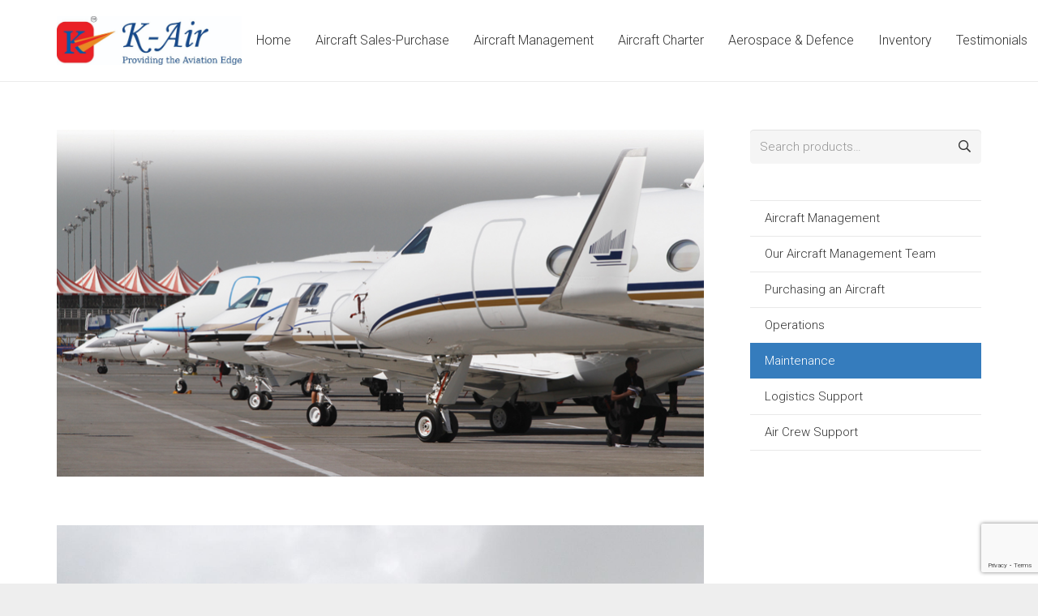

--- FILE ---
content_type: text/html; charset=UTF-8
request_url: https://www.k-aircharters.com/aircraft-management/maintenance.aspx
body_size: 17353
content:
<!DOCTYPE HTML>
<html class="" lang="en-US"
	itemscope 
	itemtype="http://schema.org/WebSite" 
	prefix="og: http://ogp.me/ns#" >
<head>
	<meta charset="UTF-8">

	<title>K-air Charters do Jets, Helicopters Maintenance India |</title>

<!-- All in One SEO Pack Pro 2.9 by Michael Torbert of Semper Fi Web Designob_start_detected [-1,-1] -->
<!-- Debug String: 2JMJ7L5RSW0YVB/VLWAYKK/YBWK -->
<meta name="description"  content="K-Air Charters provides maintenance, repair and overhaul facility for aircraft&#039;s like Helicopter, Business jets components in India with best safety precaution" />

<meta name="keywords"  content="best aviation company in india,top aviation company in india,aircraft maintenance,executive jets,helicopters maintenance,private jet maintenance,k-air,rent a helicopter,rent a jet,buy private helicopter,buy private jet,helicopter for lease,jet for lease,buy second hand helicopter,buy second hand jet,book private jet,book private helicopter,one way charter,book emergency air ambulance,helicopter price in india,private jet price in india,jet price in india" />

<link rel="canonical" href="https://www.k-aircharters.com/aircraft-management/maintenance.aspx" />
<meta property="og:title" content="K-air Charters do Jets, Helicopters Maintenance India |" />
<meta property="og:type" content="activity" />
<meta property="og:url" content="https://www.k-aircharters.com/aircraft-management/maintenance.aspx" />
<meta property="og:image" content="https://www.k-aircharters.com/wp-content/plugins/all-in-one-seo-pack-pro/images/default-user-image.png" />
<meta property="og:description" content="K-Air Charters provides maintenance, repair and overhaul facility for aircraft&#039;s like Helicopter, Business jets components in India with best safety precaution" />
<meta name="twitter:card" content="summary" />
<meta name="twitter:title" content="K-air Charters do Jets, Helicopters Maintenance India |" />
<meta name="twitter:description" content="K-Air Charters provides maintenance, repair and overhaul facility for aircraft&#039;s like Helicopter, Business jets components in India with best safety precaution" />
<meta name="twitter:image" content="https://www.k-aircharters.com/wp-content/plugins/all-in-one-seo-pack-pro/images/default-user-image.png" />
<meta itemprop="image" content="https://www.k-aircharters.com/wp-content/plugins/all-in-one-seo-pack-pro/images/default-user-image.png" />
			<script type="text/javascript" >
				window.ga=window.ga||function(){(ga.q=ga.q||[]).push(arguments)};ga.l=+new Date;
				ga('create', 'G-GXMYHZGQ7F', 'auto');
				// Plugins
				
				ga('send', 'pageview');
			</script>
			<script async src="https://www.google-analytics.com/analytics.js"></script>
			<!-- /all in one seo pack pro -->
<link rel='dns-prefetch' href='//www.google.com' />
<link rel='dns-prefetch' href='//code.tidio.co' />
<link rel='dns-prefetch' href='//fonts.googleapis.com' />
<link rel='dns-prefetch' href='//s.w.org' />
<link rel="alternate" type="application/rss+xml" title=" &raquo; Feed" href="https://www.k-aircharters.com/feed" />
<link rel="alternate" type="application/rss+xml" title=" &raquo; Comments Feed" href="https://www.k-aircharters.com/comments/feed" />
<meta name="viewport" content="width=device-width, initial-scale=1"><meta name="SKYPE_TOOLBAR" content="SKYPE_TOOLBAR_PARSER_COMPATIBLE"><meta name="theme-color" content="#f5f5f5"><meta property="og:title" content="Maintenance"><meta property="og:type" content="website"><meta property="og:url" content="https://www.k-aircharters.com/aircraft-management/maintenance.aspx"><meta property="og:image" content="https://www.k-aircharters.com/wp-content/uploads/2019/01/meba2010_b.jpg">		<script type="text/javascript">
			window._wpemojiSettings = {"baseUrl":"https:\/\/s.w.org\/images\/core\/emoji\/11\/72x72\/","ext":".png","svgUrl":"https:\/\/s.w.org\/images\/core\/emoji\/11\/svg\/","svgExt":".svg","source":{"concatemoji":"https:\/\/www.k-aircharters.com\/wp-includes\/js\/wp-emoji-release.min.js?ver=4.9.26"}};
			!function(e,a,t){var n,r,o,i=a.createElement("canvas"),p=i.getContext&&i.getContext("2d");function s(e,t){var a=String.fromCharCode;p.clearRect(0,0,i.width,i.height),p.fillText(a.apply(this,e),0,0);e=i.toDataURL();return p.clearRect(0,0,i.width,i.height),p.fillText(a.apply(this,t),0,0),e===i.toDataURL()}function c(e){var t=a.createElement("script");t.src=e,t.defer=t.type="text/javascript",a.getElementsByTagName("head")[0].appendChild(t)}for(o=Array("flag","emoji"),t.supports={everything:!0,everythingExceptFlag:!0},r=0;r<o.length;r++)t.supports[o[r]]=function(e){if(!p||!p.fillText)return!1;switch(p.textBaseline="top",p.font="600 32px Arial",e){case"flag":return s([55356,56826,55356,56819],[55356,56826,8203,55356,56819])?!1:!s([55356,57332,56128,56423,56128,56418,56128,56421,56128,56430,56128,56423,56128,56447],[55356,57332,8203,56128,56423,8203,56128,56418,8203,56128,56421,8203,56128,56430,8203,56128,56423,8203,56128,56447]);case"emoji":return!s([55358,56760,9792,65039],[55358,56760,8203,9792,65039])}return!1}(o[r]),t.supports.everything=t.supports.everything&&t.supports[o[r]],"flag"!==o[r]&&(t.supports.everythingExceptFlag=t.supports.everythingExceptFlag&&t.supports[o[r]]);t.supports.everythingExceptFlag=t.supports.everythingExceptFlag&&!t.supports.flag,t.DOMReady=!1,t.readyCallback=function(){t.DOMReady=!0},t.supports.everything||(n=function(){t.readyCallback()},a.addEventListener?(a.addEventListener("DOMContentLoaded",n,!1),e.addEventListener("load",n,!1)):(e.attachEvent("onload",n),a.attachEvent("onreadystatechange",function(){"complete"===a.readyState&&t.readyCallback()})),(n=t.source||{}).concatemoji?c(n.concatemoji):n.wpemoji&&n.twemoji&&(c(n.twemoji),c(n.wpemoji)))}(window,document,window._wpemojiSettings);
		</script>
		<style type="text/css">
img.wp-smiley,
img.emoji {
	display: inline !important;
	border: none !important;
	box-shadow: none !important;
	height: 1em !important;
	width: 1em !important;
	margin: 0 .07em !important;
	vertical-align: -0.1em !important;
	background: none !important;
	padding: 0 !important;
}
</style>
<link rel='stylesheet' id='contact-form-7-css'  href='https://www.k-aircharters.com/wp-content/plugins/contact-form-7/includes/css/styles.css?ver=5.1.4' type='text/css' media='all' />
<link rel='stylesheet' id='rs-plugin-settings-css'  href='https://www.k-aircharters.com/wp-content/plugins/revslider/public/assets/css/settings.css?ver=5.4.8' type='text/css' media='all' />
<style id='rs-plugin-settings-inline-css' type='text/css'>
#rs-demo-id {}
</style>
<style id='woocommerce-inline-inline-css' type='text/css'>
.woocommerce form .form-row .required { visibility: visible; }
</style>
<link rel='stylesheet' id='yith_wcas_frontend-css'  href='https://www.k-aircharters.com/wp-content/plugins/yith-woocommerce-ajax-search/assets/css/yith_wcas_ajax_search.css?ver=4.9.26' type='text/css' media='all' />
<link rel='stylesheet' id='us-fonts-css'  href='https://fonts.googleapis.com/css?family=Roboto%3A300%2C400%2C500%2C700&#038;subset=latin&#038;ver=4.9.26' type='text/css' media='all' />
<link rel='stylesheet' id='us-style-css'  href='https://www.k-aircharters.com/wp-content/themes/Impreza/css/style.min.css?ver=5.5.2' type='text/css' media='all' />
<link rel='stylesheet' id='us-woocommerce-css'  href='https://www.k-aircharters.com/wp-content/themes/Impreza/css/plugins/woocommerce.min.css?ver=5.5.2' type='text/css' media='all' />
<link rel='stylesheet' id='us-responsive-css'  href='https://www.k-aircharters.com/wp-content/themes/Impreza/css/responsive.min.css?ver=5.5.2' type='text/css' media='all' />
<link rel='stylesheet' id='cf7cf-style-css'  href='https://www.k-aircharters.com/wp-content/plugins/cf7-conditional-fields/style.css?ver=1.6.5' type='text/css' media='all' />
<link rel='stylesheet' id='bsf-Defaults-css'  href='https://www.k-aircharters.com/wp-content/uploads/smile_fonts/Defaults/Defaults.css?ver=4.9.26' type='text/css' media='all' />
<link rel='stylesheet' id='ultimate-style-css'  href='https://www.k-aircharters.com/wp-content/plugins/Ultimate_VC_Addons/assets/min-css/style.min.css?ver=3.17.0' type='text/css' media='all' />
<script type='text/javascript' src='https://www.k-aircharters.com/wp-includes/js/jquery/jquery.js?ver=1.12.4'></script>
<script type='text/javascript' src='https://www.k-aircharters.com/wp-content/plugins/Ultimate_VC_Addons/assets/min-js/ultimate-params.min.js?ver=3.17.0'></script>
<link rel='https://api.w.org/' href='https://www.k-aircharters.com/wp-json/' />
<link rel="EditURI" type="application/rsd+xml" title="RSD" href="https://www.k-aircharters.com/xmlrpc.php?rsd" />
<link rel="wlwmanifest" type="application/wlwmanifest+xml" href="https://www.k-aircharters.com/wp-includes/wlwmanifest.xml" /> 
<meta name="generator" content="WordPress 4.9.26" />
<meta name="generator" content="WooCommerce 3.7.3" />
<link rel='shortlink' href='https://www.k-aircharters.com/?p=6471' />
<link rel="alternate" type="application/json+oembed" href="https://www.k-aircharters.com/wp-json/oembed/1.0/embed?url=https%3A%2F%2Fwww.k-aircharters.com%2Faircraft-management%2Fmaintenance.aspx" />
<link rel="alternate" type="text/xml+oembed" href="https://www.k-aircharters.com/wp-json/oembed/1.0/embed?url=https%3A%2F%2Fwww.k-aircharters.com%2Faircraft-management%2Fmaintenance.aspx&#038;format=xml" />

		<!-- GA Google Analytics @ https://m0n.co/ga -->
		<script async src="https://www.googletagmanager.com/gtag/js?id=G-G8JLC31TQ4"></script>
		<script>
			window.dataLayer = window.dataLayer || [];
			function gtag(){dataLayer.push(arguments);}
			gtag('js', new Date());
			gtag('config', 'G-G8JLC31TQ4');
		</script>

	<script>
	if ( ! /Android|webOS|iPhone|iPad|iPod|BlackBerry|IEMobile|Opera Mini/i.test(navigator.userAgent)) {
		var root = document.getElementsByTagName( 'html' )[0]
		root.className += " no-touch";
	}
</script>
	<noscript><style>.woocommerce-product-gallery{ opacity: 1 !important; }</style></noscript>
			<style type="text/css">.recentcomments a{display:inline !important;padding:0 !important;margin:0 !important;}</style>
		<meta name="generator" content="Powered by WPBakery Page Builder - drag and drop page builder for WordPress."/>
<!--[if lte IE 9]><link rel="stylesheet" type="text/css" href="https://www.k-aircharters.com/wp-content/plugins/js_composer/assets/css/vc_lte_ie9.min.css" media="screen"><![endif]--><meta name="generator" content="Powered by Slider Revolution 5.4.8 - responsive, Mobile-Friendly Slider Plugin for WordPress with comfortable drag and drop interface." />
<!-- Google Tag Manager -->
<script>(function(w,d,s,l,i){w[l]=w[l]||[];w[l].push({'gtm.start':
new Date().getTime(),event:'gtm.js'});var f=d.getElementsByTagName(s)[0],
j=d.createElement(s),dl=l!='dataLayer'?'&l='+l:'';j.async=true;j.src=
'https://www.googletagmanager.com/gtm.js?id='+i+dl;f.parentNode.insertBefore(j,f);
})(window,document,'script','dataLayer','GTM-KQXCF6T');</script>
<!-- End Google Tag Manager -->
<!-- Google tag (gtag.js) -->
<script async src="https://www.googletagmanager.com/gtag/js?id=G-GXMYHZGQ7F"></script>
<script>
  window.dataLayer = window.dataLayer || [];
  function gtag(){dataLayer.push(arguments);}
  gtag('js', new Date());

  gtag('config', 'G-GXMYHZGQ7F');
</script>
<meta name="google-site-verification" content="5RtXTdTi-hVFOtVgc4mBtNrlbU0-Id0iryoLi0D-oR8" /><link rel="icon" href="https://www.k-aircharters.com/wp-content/uploads/2018/11/logo-icon.png" sizes="32x32" />
<link rel="icon" href="https://www.k-aircharters.com/wp-content/uploads/2018/11/logo-icon.png" sizes="192x192" />
<link rel="apple-touch-icon-precomposed" href="https://www.k-aircharters.com/wp-content/uploads/2018/11/logo-icon.png" />
<meta name="msapplication-TileImage" content="https://www.k-aircharters.com/wp-content/uploads/2018/11/logo-icon.png" />
<script type="text/javascript">function setREVStartSize(e){									
						try{ e.c=jQuery(e.c);var i=jQuery(window).width(),t=9999,r=0,n=0,l=0,f=0,s=0,h=0;
							if(e.responsiveLevels&&(jQuery.each(e.responsiveLevels,function(e,f){f>i&&(t=r=f,l=e),i>f&&f>r&&(r=f,n=e)}),t>r&&(l=n)),f=e.gridheight[l]||e.gridheight[0]||e.gridheight,s=e.gridwidth[l]||e.gridwidth[0]||e.gridwidth,h=i/s,h=h>1?1:h,f=Math.round(h*f),"fullscreen"==e.sliderLayout){var u=(e.c.width(),jQuery(window).height());if(void 0!=e.fullScreenOffsetContainer){var c=e.fullScreenOffsetContainer.split(",");if (c) jQuery.each(c,function(e,i){u=jQuery(i).length>0?u-jQuery(i).outerHeight(!0):u}),e.fullScreenOffset.split("%").length>1&&void 0!=e.fullScreenOffset&&e.fullScreenOffset.length>0?u-=jQuery(window).height()*parseInt(e.fullScreenOffset,0)/100:void 0!=e.fullScreenOffset&&e.fullScreenOffset.length>0&&(u-=parseInt(e.fullScreenOffset,0))}f=u}else void 0!=e.minHeight&&f<e.minHeight&&(f=e.minHeight);e.c.closest(".rev_slider_wrapper").css({height:f})					
						}catch(d){console.log("Failure at Presize of Slider:"+d)}						
					};</script>
		<style type="text/css" id="wp-custom-css">
			#us_grid_2 .usg_post_custom_field_2{color:#333333 !important;}
#us_grid_1 .usg_post_custom_field_2{color:#333333 !important;}
.color_footer-top, .color_footer-top input, .color_footer-top textarea, .color_footer-top select {
	color: #ffffff !important;
}

.w-tabs-section-control {
	top:2rem !important;
}		</style>
	<noscript><style type="text/css"> .wpb_animate_when_almost_visible { opacity: 1; }</style></noscript>
			<style id="us-theme-options-css">@font-face{font-family:'Font Awesome 5 Brands';font-style:normal;font-weight:normal;src:url("https://www.k-aircharters.com/wp-content/themes/Impreza/fonts/fa-brands-400.woff2") format("woff2"),url("https://www.k-aircharters.com/wp-content/themes/Impreza/fonts/fa-brands-400.woff") format("woff")}.fab{font-family:'Font Awesome 5 Brands'}@font-face{font-family:'fontawesome';font-style:normal;font-weight:300;src:url("https://www.k-aircharters.com/wp-content/themes/Impreza/fonts/fa-light-300.woff2") format("woff2"),url("https://www.k-aircharters.com/wp-content/themes/Impreza/fonts/fa-light-300.woff") format("woff")}.fal{font-family:'fontawesome';font-weight:300}@font-face{font-family:'fontawesome';font-style:normal;font-weight:400;src:url("https://www.k-aircharters.com/wp-content/themes/Impreza/fonts/fa-regular-400.woff2") format("woff2"),url("https://www.k-aircharters.com/wp-content/themes/Impreza/fonts/fa-regular-400.woff") format("woff")}.far{font-family:'fontawesome';font-weight:400}@font-face{font-family:'fontawesome';font-style:normal;font-weight:900;src:url("https://www.k-aircharters.com/wp-content/themes/Impreza/fonts/fa-solid-900.woff2") format("woff2"),url("https://www.k-aircharters.com/wp-content/themes/Impreza/fonts/fa-solid-900.woff") format("woff")}.fa,.fas{font-family:'fontawesome';font-weight:900}.style_phone6-1>div{background-image:url(https://www.k-aircharters.com/wp-content/themes/Impreza/framework/img/phone-6-black-real.png)}.style_phone6-2>div{background-image:url(https://www.k-aircharters.com/wp-content/themes/Impreza/framework/img/phone-6-white-real.png)}.style_phone6-3>div{background-image:url(https://www.k-aircharters.com/wp-content/themes/Impreza/framework/img/phone-6-black-flat.png)}.style_phone6-4>div{background-image:url(https://www.k-aircharters.com/wp-content/themes/Impreza/framework/img/phone-6-white-flat.png)}html,.l-header .widget{font-family:'Roboto', sans-serif;font-weight:300;font-size:15px;line-height:25px}h1, h2, h3, h4, h5, h6{font-family:'Roboto', sans-serif;font-weight:300}h1{font-size:40px;line-height:1.4;font-weight:400;letter-spacing:0em}h2{font-size:34px;line-height:1.4;font-weight:400;letter-spacing:0em}h3{font-size:28px;line-height:1.4;font-weight:400;letter-spacing:0em}h4,.woocommerce #reviews h2,.woocommerce .related>h2,.woocommerce .upsells>h2,.woocommerce .cross-sells>h2,.widgettitle,.comment-reply-title{font-size:24px;line-height:1.4;font-weight:400;letter-spacing:0em}h5{font-size:20px;line-height:1.4;font-weight:400;letter-spacing:0em}h6{font-size:18px;line-height:1.4;font-weight:400;letter-spacing:0em}@media (max-width:767px){html{font-size:15px;line-height:25px}h1{font-size:30px}h1.vc_custom_heading{font-size:30px !important}h2{font-size:26px}h2.vc_custom_heading{font-size:26px !important}h3{font-size:24px}h3.vc_custom_heading{font-size:24px !important}h4,.woocommerce #reviews h2,.woocommerce .related>h2,.woocommerce .upsells>h2,.woocommerce .cross-sells>h2,.widgettitle,.comment-reply-title{font-size:22px}h4.vc_custom_heading{font-size:22px !important}h5{font-size:20px}h5.vc_custom_heading{font-size:20px !important}h6{font-size:18px}h6.vc_custom_heading{font-size:18px !important}}body,.l-header.pos_fixed{min-width:1300px}.l-canvas.type_boxed,.l-canvas.type_boxed .l-subheader,.l-canvas.type_boxed .l-section.type_sticky,.l-canvas.type_boxed~.l-footer{max-width:1300px}.l-subheader-h,.l-main-h,.l-section-h,.w-tabs-section-content-h,.w-blogpost-body{max-width:1140px}@media (max-width:1290px){.l-section:not(.width_full) .owl-nav{display:none}}@media (max-width:1340px){.l-section:not(.width_full) .w-grid .owl-nav{display:none}}.l-sidebar{width:25%}.l-content{width:70%}@media (max-width:767px){.g-cols>div:not([class*=" vc_col-"]){width:100%;margin:0 0 1rem}.g-cols.type_boxes>div,.g-cols>div:last-child,.g-cols>div.has-fill{margin-bottom:0}.vc_wp_custommenu.layout_hor,.align_center_xs,.align_center_xs .w-socials{text-align:center}}.l-body .cl-btn,.tribe-events-button,input[type="submit"]{border-radius:0.3em;color:#ffffff;font-weight:700;padding:0.8em 1.8em;background-color:#4f7ae8;border-color:transparent}.l-body .cl-btn:before,.tribe-events-button:before,input[type="submit"]{border-width:2px}.no-touch .l-body .cl-btn:hover,.no-touch .tribe-events-button:hover,.no-touch input[type="submit"]:hover{color:#ffffff!important;background-color:#ba4949;border-color:transparent}.button.alt,.button.checkout,.button.add_to_cart_button,.us-btn-style_1{color:#ffffff!important;font-weight:700;font-style:normal;text-transform:none;letter-spacing:0em;border-radius:0.3em;padding:0.8em 1.8em;background-color:#4f7ae8;border-color:transparent;box-shadow:none}.button.alt:before,.button.checkout:before,.button.add_to_cart_button:before,.us-btn-style_1:before{border-width:2px}.no-touch .button.alt:hover,.no-touch .button.checkout:hover,.no-touch .button.add_to_cart_button:hover,.no-touch .us-btn-style_1:hover{color:#ffffff!important;background-color:#ba4949;border-color:transparent}.button,.us-btn-style_2{color:#333333!important;font-weight:700;font-style:normal;text-transform:none;letter-spacing:0em;border-radius:0.3em;padding:0.8em 1.8em;background-color:#e8e8e8;border-color:transparent;box-shadow:none}.button:before,.us-btn-style_2:before{border-width:2px}.no-touch .button:hover,.no-touch .us-btn-style_2:hover{color:#ffffff!important;background-color:#ba5049;border-color:transparent}a,button,input[type="submit"],.ui-slider-handle{outline:none !important}.w-header-show,.w-toplink{background-color:rgba(0,0,0,0.3)}body{background-color:#eee;-webkit-tap-highlight-color:rgba(53,124,189,0.2)}.l-subheader.at_top,.l-subheader.at_top .w-dropdown-list,.l-subheader.at_top .type_mobile .w-nav-list.level_1{background-color:#f5f5f5}.l-subheader.at_top,.l-subheader.at_top .w-dropdown.opened,.l-subheader.at_top .type_mobile .w-nav-list.level_1{color:#333}.no-touch .l-subheader.at_top a:hover,.no-touch .l-header.bg_transparent .l-subheader.at_top .w-dropdown.opened a:hover{color:#357cbd}.l-subheader.at_middle,.l-subheader.at_middle .w-dropdown-list,.l-subheader.at_middle .type_mobile .w-nav-list.level_1{background-color:#fff}.l-subheader.at_middle,.l-subheader.at_middle .w-dropdown.opened,.l-subheader.at_middle .type_mobile .w-nav-list.level_1{color:#333}.no-touch .l-subheader.at_middle a:hover,.no-touch .l-header.bg_transparent .l-subheader.at_middle .w-dropdown.opened a:hover{color:#357cbd}.l-subheader.at_bottom,.l-subheader.at_bottom .w-dropdown-list,.l-subheader.at_bottom .type_mobile .w-nav-list.level_1{background-color:#f5f5f5}.l-subheader.at_bottom,.l-subheader.at_bottom .w-dropdown.opened,.l-subheader.at_bottom .type_mobile .w-nav-list.level_1{color:#333}.no-touch .l-subheader.at_bottom a:hover,.no-touch .l-header.bg_transparent .l-subheader.at_bottom .w-dropdown.opened a:hover{color:#357cbd}.l-header.bg_transparent:not(.sticky) .l-subheader{color:#fff}.no-touch .l-header.bg_transparent:not(.sticky) .w-text a:hover,.no-touch .l-header.bg_transparent:not(.sticky) .w-html a:hover,.no-touch .l-header.bg_transparent:not(.sticky) .w-dropdown a:hover,.no-touch .l-header.bg_transparent:not(.sticky) .type_desktop .menu-item.level_1:hover>.w-nav-anchor{color:#fff}.l-header.bg_transparent:not(.sticky) .w-nav-title:after{background-color:#fff}.w-search-form{background-color:rgba(53,124,189,0.95);color:#fff}.menu-item.level_1>.w-nav-anchor:focus,.no-touch .menu-item.level_1.opened>.w-nav-anchor,.no-touch .menu-item.level_1:hover>.w-nav-anchor{background-color:transparent;color:#357cbd}.w-nav-title:after{background-color:#357cbd}.menu-item.level_1.current-menu-item>.w-nav-anchor,.menu-item.level_1.current-menu-parent>.w-nav-anchor,.menu-item.level_1.current-menu-ancestor>.w-nav-anchor{background-color:transparent;color:#357cbd}.l-header.bg_transparent:not(.sticky) .type_desktop .menu-item.level_1.current-menu-item>.w-nav-anchor,.l-header.bg_transparent:not(.sticky) .type_desktop .menu-item.level_1.current-menu-ancestor>.w-nav-anchor{background-color:transparent;color:#679dcf}.w-nav-list:not(.level_1){background-color:#fff;color:#333}.no-touch .menu-item:not(.level_1)>.w-nav-anchor:focus,.no-touch .menu-item:not(.level_1):hover>.w-nav-anchor{background-color:#357cbd;color:#fff}.menu-item:not(.level_1).current-menu-item>.w-nav-anchor,.menu-item:not(.level_1).current-menu-parent>.w-nav-anchor,.menu-item:not(.level_1).current-menu-ancestor>.w-nav-anchor{background-color:transparent;color:#357cbd}.btn.menu-item>a{background-color:#357cbd !important;color:#fff !important}.no-touch .btn.menu-item>a:hover{background-color:#7049ba !important;color:#fff !important}body.us_iframe,.l-preloader,.l-canvas,.l-footer,.l-popup-box-content,.g-filters.style_1 .g-filters-item.active,.w-tabs.layout_default .w-tabs-item.active,.w-tabs.layout_ver .w-tabs-item.active,.no-touch .w-tabs.layout_default .w-tabs-item.active:hover,.no-touch .w-tabs.layout_ver .w-tabs-item.active:hover,.w-tabs.layout_timeline .w-tabs-item,.w-tabs.layout_timeline .w-tabs-section-header-h,.leaflet-popup-content-wrapper,.leaflet-popup-tip,.w-cart-dropdown,.us-woo-shop_modern .product-h,.us-woo-shop_modern .product-meta,.no-touch .us-woo-shop_trendy .product:hover .product-h,.woocommerce-tabs .tabs li.active,.no-touch .woocommerce-tabs .tabs li.active:hover,.woocommerce .shipping-calculator-form,.woocommerce #payment .payment_box,.wpml-ls-statics-footer,.select2-selection__choice,.select2-search input{background-color:#fff}.woocommerce #payment .payment_methods li>input:checked + label,.woocommerce .blockUI.blockOverlay{background-color:#fff !important}.w-tabs.layout_modern .w-tabs-item:after{border-bottom-color:#fff}.w-iconbox.style_circle.color_contrast .w-iconbox-icon{color:#fff}input,textarea,select,.l-section.for_blogpost .w-blogpost-preview,.w-actionbox.color_light,.w-form-row.for_checkbox label>i,.g-filters.style_1,.g-filters.style_2 .g-filters-item.active,.w-grid-none,.w-iconbox.style_circle.color_light .w-iconbox-icon,.w-pricing-item-header,.w-progbar-bar,.w-progbar.style_3 .w-progbar-bar:before,.w-progbar.style_3 .w-progbar-bar-count,.w-socials.style_solid .w-socials-item-link,.w-tabs.layout_default .w-tabs-list,.w-tabs.layout_ver .w-tabs-list,.no-touch .l-main .widget_nav_menu a:hover,.wp-caption-text,.us-woo-shop_trendy .products .product-category>a,.woocommerce .quantity .plus,.woocommerce .quantity .minus,.woocommerce-tabs .tabs,.woocommerce .cart_totals,.woocommerce-checkout #order_review,.woocommerce-table--order-details,.woocommerce ul.order_details,.smile-icon-timeline-wrap .timeline-wrapper .timeline-block,.smile-icon-timeline-wrap .timeline-feature-item.feat-item,.wpml-ls-legacy-dropdown a,.wpml-ls-legacy-dropdown-click a,.tablepress .row-hover tr:hover td,.select2-selection,.select2-dropdown{background-color:#f5f5f5}.timeline-wrapper .timeline-post-right .ult-timeline-arrow l,.timeline-wrapper .timeline-post-left .ult-timeline-arrow l,.timeline-feature-item.feat-item .ult-timeline-arrow l{border-color:#f5f5f5}hr,td,th,.l-section,.vc_column_container,.vc_column-inner,.w-author,.w-comments .children,.w-image,.w-pricing-item-h,.w-profile,.w-sharing-item,.w-tabs-list,.w-tabs-section,.w-tabs-section-header:before,.w-tabs.layout_timeline.accordion .w-tabs-section-content,.widget_calendar #calendar_wrap,.l-main .widget_nav_menu .menu,.l-main .widget_nav_menu .menu-item a,.woocommerce .login,.woocommerce .track_order,.woocommerce .checkout_coupon,.woocommerce .lost_reset_password,.woocommerce .register,.woocommerce .cart.variations_form,.woocommerce .commentlist .comment-text,.woocommerce .comment-respond,.woocommerce .related,.woocommerce .upsells,.woocommerce .cross-sells,.woocommerce .checkout #order_review,.widget_price_filter .ui-slider-handle,.smile-icon-timeline-wrap .timeline-line{border-color:#e8e8e8}blockquote:before,.w-separator.color_border,.w-iconbox.color_light .w-iconbox-icon{color:#e8e8e8}.w-iconbox.style_circle.color_light .w-iconbox-icon,.no-touch .woocommerce .quantity .plus:hover,.no-touch .woocommerce .quantity .minus:hover,.no-touch .woocommerce #payment .payment_methods li>label:hover,.widget_price_filter .ui-slider:before,.no-touch .wpml-ls-sub-menu a:hover{background-color:#e8e8e8}.w-iconbox.style_outlined.color_light .w-iconbox-icon,.w-person-links-item,.w-socials.style_outlined .w-socials-item-link,.pagination .page-numbers{box-shadow:0 0 0 2px #e8e8e8 inset}.w-tabs.layout_trendy .w-tabs-list{box-shadow:0 -1px 0 #e8e8e8 inset}h1, h2, h3, h4, h5, h6,.woocommerce .product .price,.w-counter.color_heading .w-counter-number{color:#1a1a1a}.w-progbar.color_heading .w-progbar-bar-h{background-color:#1a1a1a}input,textarea,select,.l-canvas,.l-footer,.l-popup-box-content,.w-form-row-field:before,.w-iconbox.color_light.style_circle .w-iconbox-icon,.w-tabs.layout_timeline .w-tabs-item,.w-tabs.layout_timeline .w-tabs-section-header-h,.leaflet-popup-content-wrapper,.leaflet-popup-tip,.w-cart-dropdown,.select2-dropdown{color:#333}.w-iconbox.style_circle.color_contrast .w-iconbox-icon,.w-progbar.color_text .w-progbar-bar-h,.w-scroller-dot span{background-color:#333}.w-iconbox.style_outlined.color_contrast .w-iconbox-icon{box-shadow:0 0 0 2px #333 inset}.w-scroller-dot span{box-shadow:0 0 0 2px #333}a{color:#357cbd}.no-touch a:hover,.no-touch .tablepress .sorting:hover{color:#7049ba}.no-touch .w-cart-dropdown a:not(.button):hover{color:#7049ba !important}.highlight_primary,.g-preloader,.l-main .w-contacts-item:before,.w-counter.color_primary .w-counter-number,.g-filters.style_1 .g-filters-item.active,.g-filters.style_3 .g-filters-item.active,.w-form-row.focused .w-form-row-field:before,.w-iconbox.color_primary .w-iconbox-icon,.w-separator.color_primary,.w-sharing.type_outlined.color_primary .w-sharing-item,.no-touch .w-sharing.type_simple.color_primary .w-sharing-item:hover .w-sharing-icon,.w-tabs.layout_default .w-tabs-item.active,.w-tabs.layout_trendy .w-tabs-item.active,.w-tabs.layout_ver .w-tabs-item.active,.w-tabs-section.active .w-tabs-section-header,.no-touch .widget_search .w-btn:hover,.tablepress .sorting_asc,.tablepress .sorting_desc,.star-rating span:before,.woocommerce-tabs .tabs li.active,.no-touch .woocommerce-tabs .tabs li.active:hover,.woocommerce #payment .payment_methods li>input:checked + label,.no-touch .owl-prev:hover,.no-touch .owl-next:hover{color:#357cbd}.l-section.color_primary,.no-touch .l-navigation-item:hover .l-navigation-item-arrow,.g-placeholder,.highlight_primary_bg,.w-actionbox.color_primary,.w-form-row.for_checkbox label>input:checked + i,.no-touch .g-filters.style_1 .g-filters-item:hover,.no-touch .g-filters.style_2 .g-filters-item:hover,.w-grid-item-placeholder,.w-grid-item-elm.post_taxonomy.style_badge a,.w-iconbox.style_circle.color_primary .w-iconbox-icon,.no-touch .w-iconbox.style_circle .w-iconbox-icon:before,.no-touch .w-iconbox.style_outlined .w-iconbox-icon:before,.no-touch .w-person-links-item:before,.w-pricing-item.type_featured .w-pricing-item-header,.w-progbar.color_primary .w-progbar-bar-h,.w-sharing.type_solid.color_primary .w-sharing-item,.w-sharing.type_fixed.color_primary .w-sharing-item,.w-sharing.type_outlined.color_primary .w-sharing-item:before,.w-socials-item-link-hover,.w-tabs.layout_modern .w-tabs-list,.w-tabs.layout_trendy .w-tabs-item:after,.w-tabs.layout_timeline .w-tabs-item:before,.w-tabs.layout_timeline .w-tabs-section-header-h:before,.no-touch .w-header-show:hover,.no-touch .w-toplink.active:hover,.no-touch .pagination .page-numbers:before,.pagination .page-numbers.current,.l-main .widget_nav_menu .menu-item.current-menu-item>a,.rsThumb.rsNavSelected,.no-touch .tp-leftarrow.custom:before,.no-touch .tp-rightarrow.custom:before,.smile-icon-timeline-wrap .timeline-separator-text .sep-text,.smile-icon-timeline-wrap .timeline-wrapper .timeline-dot,.smile-icon-timeline-wrap .timeline-feature-item .timeline-dot,p.demo_store,.woocommerce .onsale,.widget_price_filter .ui-slider-range,.widget_layered_nav_filters ul li a,.select2-results__option--highlighted,.l-body .cl-btn{background-color:#357cbd}.no-touch .owl-prev:hover,.no-touch .owl-next:hover,.no-touch .w-logos.style_1 .w-logos-item:hover,.w-tabs.layout_default .w-tabs-item.active,.w-tabs.layout_ver .w-tabs-item.active,.woocommerce-product-gallery li img,.woocommerce-tabs .tabs li.active,.no-touch .woocommerce-tabs .tabs li.active:hover,.owl-dot.active span,.rsBullet.rsNavSelected span,.tp-bullets.custom .tp-bullet{border-color:#357cbd}.l-main .w-contacts-item:before,.w-iconbox.color_primary.style_outlined .w-iconbox-icon,.w-sharing.type_outlined.color_primary .w-sharing-item,.w-tabs.layout_timeline .w-tabs-item,.w-tabs.layout_timeline .w-tabs-section-header-h{box-shadow:0 0 0 2px #357cbd inset}input:focus,textarea:focus,select:focus,.select2-container--focus .select2-selection{box-shadow:0 0 0 2px #357cbd}.no-touch .w-blognav-item:hover .w-blognav-title,.w-counter.color_secondary .w-counter-number,.w-iconbox.color_secondary .w-iconbox-icon,.w-separator.color_secondary,.w-sharing.type_outlined.color_secondary .w-sharing-item,.no-touch .w-sharing.type_simple.color_secondary .w-sharing-item:hover .w-sharing-icon,.highlight_secondary{color:#7049ba}.l-section.color_secondary,.no-touch .w-grid-item-elm.post_taxonomy.style_badge a:hover,.no-touch .l-section.preview_trendy .w-blogpost-meta-category a:hover,.w-actionbox.color_secondary,.w-iconbox.style_circle.color_secondary .w-iconbox-icon,.w-progbar.color_secondary .w-progbar-bar-h,.w-sharing.type_solid.color_secondary .w-sharing-item,.w-sharing.type_fixed.color_secondary .w-sharing-item,.w-sharing.type_outlined.color_secondary .w-sharing-item:before,.no-touch .widget_layered_nav_filters ul li a:hover,.highlight_secondary_bg{background-color:#7049ba}.w-separator.color_secondary{border-color:#7049ba}.w-iconbox.color_secondary.style_outlined .w-iconbox-icon,.w-sharing.type_outlined.color_secondary .w-sharing-item{box-shadow:0 0 0 2px #7049ba inset}.l-main .w-author-url,.l-main .w-blogpost-meta>*,.l-main .w-profile-link.for_logout,.l-main .widget_tag_cloud,.l-main .widget_product_tag_cloud,.woocommerce-breadcrumb,.highlight_faded{color:#999}.l-section.color_alternate,.color_alternate .g-filters.style_1 .g-filters-item.active,.color_alternate .w-tabs.layout_default .w-tabs-item.active,.no-touch .color_alternate .w-tabs.layout_default .w-tabs-item.active:hover,.color_alternate .w-tabs.layout_ver .w-tabs-item.active,.no-touch .color_alternate .w-tabs.layout_ver .w-tabs-item.active:hover,.color_alternate .w-tabs.layout_timeline .w-tabs-item,.color_alternate .w-tabs.layout_timeline .w-tabs-section-header-h{background-color:#f5f5f5}.color_alternate .w-iconbox.style_circle.color_contrast .w-iconbox-icon{color:#f5f5f5}.color_alternate .w-tabs.layout_modern .w-tabs-item:after{border-bottom-color:#f5f5f5}.color_alternate input,.color_alternate textarea,.color_alternate select,.color_alternate .g-filters.style_1,.color_alternate .g-filters.style_2 .g-filters-item.active,.color_alternate .w-grid-none,.color_alternate .w-iconbox.style_circle.color_light .w-iconbox-icon,.color_alternate .w-pricing-item-header,.color_alternate .w-progbar-bar,.color_alternate .w-socials.style_solid .w-socials-item-link,.color_alternate .w-tabs.layout_default .w-tabs-list,.color_alternate .wp-caption-text,.color_alternate .ginput_container_creditcard{background-color:#fff}.l-section.color_alternate,.color_alternate hr,.color_alternate td,.color_alternate th,.color_alternate .vc_column_container,.color_alternate .vc_column-inner,.color_alternate .w-author,.color_alternate .w-comments .children,.color_alternate .w-image,.color_alternate .w-pricing-item-h,.color_alternate .w-profile,.color_alternate .w-sharing-item,.color_alternate .w-tabs-list,.color_alternate .w-tabs-section,.color_alternate .w-tabs-section-header:before,.color_alternate .w-tabs.layout_timeline.accordion .w-tabs-section-content{border-color:#ddd}.color_alternate .w-separator.color_border,.color_alternate .w-iconbox.color_light .w-iconbox-icon{color:#ddd}.color_alternate .w-iconbox.style_circle.color_light .w-iconbox-icon{background-color:#ddd}.color_alternate .w-iconbox.style_outlined.color_light .w-iconbox-icon,.color_alternate .w-person-links-item,.color_alternate .w-socials.style_outlined .w-socials-item-link,.color_alternate .pagination .page-numbers{box-shadow:0 0 0 2px #ddd inset}.color_alternate .w-tabs.layout_trendy .w-tabs-list{box-shadow:0 -1px 0 #ddd inset}.l-section.color_alternate h1,.l-section.color_alternate h2,.l-section.color_alternate h3,.l-section.color_alternate h4,.l-section.color_alternate h5,.l-section.color_alternate h6,.l-section.color_alternate .w-counter-number{color:#1a1a1a}.color_alternate .w-progbar.color_contrast .w-progbar-bar-h{background-color:#1a1a1a}.l-section.color_alternate,.color_alternate input,.color_alternate textarea,.color_alternate select,.color_alternate .w-iconbox.color_contrast .w-iconbox-icon,.color_alternate .w-iconbox.color_light.style_circle .w-iconbox-icon,.color_alternate .w-tabs.layout_timeline .w-tabs-item,.color_alternate .w-tabs.layout_timeline .w-tabs-section-header-h{color:#333}.color_alternate .w-iconbox.style_circle.color_contrast .w-iconbox-icon{background-color:#333}.color_alternate .w-iconbox.style_outlined.color_contrast .w-iconbox-icon{box-shadow:0 0 0 2px #333 inset}.color_alternate a{color:#357cbd}.no-touch .color_alternate a:hover{color:#7049ba}.color_alternate .highlight_primary,.l-main .color_alternate .w-contacts-item:before,.color_alternate .w-counter.color_primary .w-counter-number,.color_alternate .g-preloader,.color_alternate .g-filters.style_1 .g-filters-item.active,.color_alternate .g-filters.style_3 .g-filters-item.active,.color_alternate .w-form-row.focused .w-form-row-field:before,.color_alternate .w-iconbox.color_primary .w-iconbox-icon,.no-touch .color_alternate .owl-prev:hover,.no-touch .color_alternate .owl-next:hover,.color_alternate .w-separator.color_primary,.color_alternate .w-tabs.layout_default .w-tabs-item.active,.color_alternate .w-tabs.layout_trendy .w-tabs-item.active,.color_alternate .w-tabs.layout_ver .w-tabs-item.active,.color_alternate .w-tabs-section.active .w-tabs-section-header{color:#357cbd}.color_alternate .highlight_primary_bg,.color_alternate .w-actionbox.color_primary,.no-touch .color_alternate .g-filters.style_1 .g-filters-item:hover,.no-touch .color_alternate .g-filters.style_2 .g-filters-item:hover,.color_alternate .w-iconbox.style_circle.color_primary .w-iconbox-icon,.no-touch .color_alternate .w-iconbox.style_circle .w-iconbox-icon:before,.no-touch .color_alternate .w-iconbox.style_outlined .w-iconbox-icon:before,.color_alternate .w-pricing-item.type_featured .w-pricing-item-header,.color_alternate .w-progbar.color_primary .w-progbar-bar-h,.color_alternate .w-tabs.layout_modern .w-tabs-list,.color_alternate .w-tabs.layout_trendy .w-tabs-item:after,.color_alternate .w-tabs.layout_timeline .w-tabs-item:before,.color_alternate .w-tabs.layout_timeline .w-tabs-section-header-h:before,.no-touch .color_alternate .pagination .page-numbers:before,.color_alternate .pagination .page-numbers.current{background-color:#357cbd}.no-touch .color_alternate .owl-prev:hover,.no-touch .color_alternate .owl-next:hover,.no-touch .color_alternate .w-logos.style_1 .w-logos-item:hover,.color_alternate .w-tabs.layout_default .w-tabs-item.active,.color_alternate .w-tabs.layout_ver .w-tabs-item.active,.no-touch .color_alternate .w-tabs.layout_default .w-tabs-item.active:hover,.no-touch .color_alternate .w-tabs.layout_ver .w-tabs-item.active:hover{border-color:#357cbd}.l-main .color_alternate .w-contacts-item:before,.color_alternate .w-iconbox.color_primary.style_outlined .w-iconbox-icon,.color_alternate .w-tabs.layout_timeline .w-tabs-item,.color_alternate .w-tabs.layout_timeline .w-tabs-section-header-h{box-shadow:0 0 0 2px #357cbd inset}.color_alternate input:focus,.color_alternate textarea:focus,.color_alternate select:focus{box-shadow:0 0 0 2px #357cbd}.color_alternate .highlight_secondary,.color_alternate .w-counter.color_secondary .w-counter-number,.color_alternate .w-iconbox.color_secondary .w-iconbox-icon,.color_alternate .w-separator.color_secondary{color:#7049ba}.color_alternate .highlight_secondary_bg,.color_alternate .w-actionbox.color_secondary,.color_alternate .w-iconbox.style_circle.color_secondary .w-iconbox-icon,.color_alternate .w-progbar.color_secondary .w-progbar-bar-h{background-color:#7049ba}.color_alternate .w-iconbox.color_secondary.style_outlined .w-iconbox-icon{box-shadow:0 0 0 2px #7049ba inset}.color_alternate .highlight_faded,.color_alternate .w-profile-link.for_logout{color:#999}.color_footer-top{background-color:#1a1a1a}.color_footer-top input,.color_footer-top textarea,.color_footer-top select,.color_footer-top .w-socials.style_solid .w-socials-item-link{background-color:#222}.color_footer-top,.color_footer-top *:not([class*="us-btn-style"]){border-color:#282828}.color_footer-top .w-separator.color_border{color:#282828}.color_footer-top .w-socials.style_outlined .w-socials-item-link{box-shadow:0 0 0 2px #282828 inset}.color_footer-top,.color_footer-top input,.color_footer-top textarea,.color_footer-top select{color:#999}.color_footer-top a{color:#ccc}.no-touch .color_footer-top a:hover,.no-touch .color_footer-top .w-form-row.focused .w-form-row-field:before{color:#fff}.color_footer-top input:focus,.color_footer-top textarea:focus,.color_footer-top select:focus{box-shadow:0 0 0 2px #fff}.color_footer-bottom{background-color:#222}.color_footer-bottom input,.color_footer-bottom textarea,.color_footer-bottom select,.color_footer-bottom .w-socials.style_solid .w-socials-item-link{background-color:#1a1a1a}.color_footer-bottom,.color_footer-bottom *:not([class*="us-btn-style"]){border-color:#333}.color_footer-bottom .w-separator.color_border{color:#333}.color_footer-bottom .w-socials.style_outlined .w-socials-item-link{box-shadow:0 0 0 2px #333 inset}.color_footer-bottom,.color_footer-bottom input,.color_footer-bottom textarea,.color_footer-bottom select{color:#999}.color_footer-bottom a{color:#ccc}.no-touch .color_footer-bottom a:hover,.no-touch .color_footer-bottom .w-form-row.focused .w-form-row-field:before{color:#fff}.color_footer-bottom input:focus,.color_footer-bottom textarea:focus,.color_footer-bottom select:focus{box-shadow:0 0 0 2px #fff}.header_hor .w-nav.type_desktop .menu-item-6210{position:static}.header_hor .w-nav.type_desktop .menu-item-6210 .w-nav-list.level_2{left:0;right:0;width:100%;transform-origin:50% 0}.header_inpos_bottom .l-header.pos_fixed:not(.sticky) .w-nav.type_desktop .menu-item-6210 .w-nav-list.level_2{transform-origin:50% 100%}.w-nav.type_desktop .menu-item-6210 .w-nav-list.level_2{padding:15px;background-size:cover;background-repeat:repeat;background-position:top left}.header_hor .w-nav.type_desktop .menu-item-6211{position:static}.header_hor .w-nav.type_desktop .menu-item-6211 .w-nav-list.level_2{left:0;right:0;width:100%;transform-origin:50% 0}.header_inpos_bottom .l-header.pos_fixed:not(.sticky) .w-nav.type_desktop .menu-item-6211 .w-nav-list.level_2{transform-origin:50% 100%}.w-nav.type_desktop .menu-item-6211 .w-nav-list.level_2{padding:15px;background-size:cover;background-repeat:repeat;background-position:top left}</style>
				<style id="us-header-css">@media (min-width:900px){.hidden_for_default{display:none !important}.l-subheader.at_top{display:none}.l-subheader.at_bottom{display:none}.l-header{position:relative;z-index:111;width:100%}.l-subheader{margin:0 auto}.l-subheader.width_full{padding-left:1.5rem;padding-right:1.5rem}.l-subheader-h{display:flex;align-items:center;position:relative;margin:0 auto;height:inherit}.w-header-show{display:none}.l-header.pos_fixed{position:fixed;left:0}.l-header.pos_fixed:not(.notransition) .l-subheader{transition-property:transform, background-color, box-shadow, line-height, height;transition-duration:0.3s;transition-timing-function:cubic-bezier(.78,.13,.15,.86)}.l-header.bg_transparent:not(.sticky) .l-subheader{box-shadow:none !important;background-image:none;background-color:transparent}.l-header.bg_transparent~.l-main .l-section.width_full.height_auto:first-child{padding-top:0 !important;padding-bottom:0 !important}.l-header.pos_static.bg_transparent{position:absolute;left:0}.l-subheader.width_full .l-subheader-h{max-width:none !important}.header_inpos_above .l-header.pos_fixed{overflow:hidden;transition:transform 0.3s;transform:translate3d(0,-100%,0)}.header_inpos_above .l-header.pos_fixed.sticky{overflow:visible;transform:none}.header_inpos_above .l-header.pos_fixed~.l-section,.header_inpos_above .l-header.pos_fixed~.l-main,.header_inpos_above .l-header.pos_fixed~.l-main .l-section:first-child{padding-top:0 !important}.l-header.shadow_thin .l-subheader.at_middle,.l-header.shadow_thin .l-subheader.at_bottom,.l-header.shadow_none.sticky .l-subheader.at_middle,.l-header.shadow_none.sticky .l-subheader.at_bottom{box-shadow:0 1px 0 rgba(0,0,0,0.08)}.l-header.shadow_wide .l-subheader.at_middle,.l-header.shadow_wide .l-subheader.at_bottom{box-shadow:0 3px 5px -1px rgba(0,0,0,0.1), 0 2px 1px -1px rgba(0,0,0,0.05)}.header_inpos_bottom .l-header.pos_fixed:not(.sticky) .w-dropdown-list{top:auto;bottom:-0.4em;padding-top:0.4em;padding-bottom:2.4em}.l-subheader-cell>.w-cart{margin-left:0;margin-right:0}.l-subheader.at_top{line-height:40px;height:40px}.l-header.sticky .l-subheader.at_top{line-height:0px;height:0px;overflow:hidden}.l-subheader.at_middle{line-height:100px;height:100px}.l-header.sticky .l-subheader.at_middle{line-height:60px;height:60px}.l-subheader.at_bottom{line-height:50px;height:50px}.l-header.sticky .l-subheader.at_bottom{line-height:50px;height:50px}.l-header.pos_fixed~.l-section:first-of-type,.sidebar_left .l-header.pos_fixed + .l-main,.sidebar_right .l-header.pos_fixed + .l-main,.sidebar_none .l-header.pos_fixed + .l-main .l-section:first-of-type,.sidebar_none .l-header.pos_fixed + .l-main .l-section-gap:nth-child(2),.header_inpos_below .l-header.pos_fixed~.l-main .l-section:nth-of-type(2),.l-header.pos_static.bg_transparent~.l-section:first-of-type,.sidebar_left .l-header.pos_static.bg_transparent + .l-main,.sidebar_right .l-header.pos_static.bg_transparent + .l-main,.sidebar_none .l-header.pos_static.bg_transparent + .l-main .l-section:first-of-type{padding-top:100px}.l-header.pos_static.bg_solid + .l-main .l-section.preview_trendy .w-blogpost-preview{top:-100px}.header_inpos_bottom .l-header.pos_fixed~.l-main .l-section:first-of-type{padding-bottom:100px}.l-header.bg_transparent~.l-main .l-section.valign_center:first-of-type>.l-section-h{top:-50px}.header_inpos_bottom .l-header.pos_fixed.bg_transparent~.l-main .l-section.valign_center:first-of-type>.l-section-h{top:50px}.l-header.pos_fixed~.l-main .l-section.height_full:not(:first-of-type){min-height:calc(100vh - 60px)}.admin-bar .l-header.pos_fixed~.l-main .l-section.height_full:not(:first-of-type){min-height:calc(100vh - 92px)}.l-header.pos_static.bg_solid~.l-main .l-section.height_full:first-of-type{min-height:calc(100vh - 100px)}.l-header.pos_fixed~.l-main .l-section.sticky{top:60px}.admin-bar .l-header.pos_fixed~.l-main .l-section.sticky{top:92px}.l-header.pos_fixed.sticky + .l-section.type_sticky,.sidebar_none .l-header.pos_fixed.sticky + .l-main .l-section.type_sticky:first-of-type{padding-top:60px}.header_inpos_below .l-header.pos_fixed:not(.sticky){position:absolute;top:100%}.header_inpos_bottom .l-header.pos_fixed:not(.sticky){position:absolute;bottom:0}.header_inpos_below .l-header.pos_fixed~.l-main .l-section:first-of-type,.header_inpos_bottom .l-header.pos_fixed~.l-main .l-section:first-of-type{padding-top:0 !important}.header_inpos_below .l-header.pos_fixed~.l-main .l-section.height_full:nth-of-type(2){min-height:100vh}.admin-bar.header_inpos_below .l-header.pos_fixed~.l-main .l-section.height_full:nth-of-type(2){min-height:calc(100vh - 32px)}.header_inpos_bottom .l-header.pos_fixed:not(.sticky) .w-cart-dropdown,.header_inpos_bottom .l-header.pos_fixed:not(.sticky) .w-nav.type_desktop .w-nav-list.level_2{bottom:100%;transform-origin:0 100%}.header_inpos_bottom .l-header.pos_fixed:not(.sticky) .w-nav.type_mobile.m_layout_dropdown .w-nav-list.level_1{top:auto;bottom:100%;box-shadow:0 -3px 3px rgba(0,0,0,0.1)}.header_inpos_bottom .l-header.pos_fixed:not(.sticky) .w-nav.type_desktop .w-nav-list.level_3,.header_inpos_bottom .l-header.pos_fixed:not(.sticky) .w-nav.type_desktop .w-nav-list.level_4{top:auto;bottom:0;transform-origin:0 100%}}@media (min-width:600px) and (max-width:899px){.hidden_for_tablets{display:none !important}.l-subheader.at_top{display:none}.l-subheader.at_bottom{display:none}.l-header{position:relative;z-index:111;width:100%}.l-subheader{margin:0 auto}.l-subheader.width_full{padding-left:1.5rem;padding-right:1.5rem}.l-subheader-h{display:flex;align-items:center;position:relative;margin:0 auto;height:inherit}.w-header-show{display:none}.l-header.pos_fixed{position:fixed;left:0}.l-header.pos_fixed:not(.notransition) .l-subheader{transition-property:transform, background-color, box-shadow, line-height, height;transition-duration:0.3s;transition-timing-function:cubic-bezier(.78,.13,.15,.86)}.l-header.bg_transparent:not(.sticky) .l-subheader{box-shadow:none !important;background-image:none;background-color:transparent}.l-header.bg_transparent~.l-main .l-section.width_full.height_auto:first-child{padding-top:0 !important;padding-bottom:0 !important}.l-header.pos_static.bg_transparent{position:absolute;left:0}.l-subheader.width_full .l-subheader-h{max-width:none !important}.header_inpos_above .l-header.pos_fixed{overflow:hidden;transition:transform 0.3s;transform:translate3d(0,-100%,0)}.header_inpos_above .l-header.pos_fixed.sticky{overflow:visible;transform:none}.header_inpos_above .l-header.pos_fixed~.l-section,.header_inpos_above .l-header.pos_fixed~.l-main,.header_inpos_above .l-header.pos_fixed~.l-main .l-section:first-child{padding-top:0 !important}.l-header.shadow_thin .l-subheader.at_middle,.l-header.shadow_thin .l-subheader.at_bottom,.l-header.shadow_none.sticky .l-subheader.at_middle,.l-header.shadow_none.sticky .l-subheader.at_bottom{box-shadow:0 1px 0 rgba(0,0,0,0.08)}.l-header.shadow_wide .l-subheader.at_middle,.l-header.shadow_wide .l-subheader.at_bottom{box-shadow:0 3px 5px -1px rgba(0,0,0,0.1), 0 2px 1px -1px rgba(0,0,0,0.05)}.header_inpos_bottom .l-header.pos_fixed:not(.sticky) .w-dropdown-list{top:auto;bottom:-0.4em;padding-top:0.4em;padding-bottom:2.4em}.l-subheader-cell>.w-cart{margin-left:0;margin-right:0}.l-subheader.at_top{line-height:40px;height:40px}.l-header.sticky .l-subheader.at_top{line-height:40px;height:40px}.l-subheader.at_middle{line-height:80px;height:80px}.l-header.sticky .l-subheader.at_middle{line-height:50px;height:50px}.l-subheader.at_bottom{line-height:50px;height:50px}.l-header.sticky .l-subheader.at_bottom{line-height:50px;height:50px}.l-header.pos_fixed~.l-section:first-of-type,.sidebar_left .l-header.pos_fixed + .l-main,.sidebar_right .l-header.pos_fixed + .l-main,.sidebar_none .l-header.pos_fixed + .l-main .l-section:first-of-type,.sidebar_none .l-header.pos_fixed + .l-main .l-section-gap:nth-child(2),.l-header.pos_static.bg_transparent~.l-section:first-of-type,.sidebar_left .l-header.pos_static.bg_transparent + .l-main,.sidebar_right .l-header.pos_static.bg_transparent + .l-main,.sidebar_none .l-header.pos_static.bg_transparent + .l-main .l-section:first-of-type{padding-top:80px}.l-header.pos_static.bg_solid + .l-main .l-section.preview_trendy .w-blogpost-preview{top:-80px}.l-header.pos_fixed~.l-main .l-section.sticky{top:50px}.l-header.pos_fixed.sticky + .l-section.type_sticky,.sidebar_none .l-header.pos_fixed.sticky + .l-main .l-section.type_sticky:first-of-type{padding-top:50px}}@media (max-width:599px){.hidden_for_mobiles{display:none !important}.l-subheader.at_top{display:none}.l-subheader.at_bottom{display:none}.l-header{position:relative;z-index:111;width:100%}.l-subheader{margin:0 auto}.l-subheader.width_full{padding-left:1.5rem;padding-right:1.5rem}.l-subheader-h{display:flex;align-items:center;position:relative;margin:0 auto;height:inherit}.w-header-show{display:none}.l-header.pos_fixed{position:fixed;left:0}.l-header.pos_fixed:not(.notransition) .l-subheader{transition-property:transform, background-color, box-shadow, line-height, height;transition-duration:0.3s;transition-timing-function:cubic-bezier(.78,.13,.15,.86)}.l-header.bg_transparent:not(.sticky) .l-subheader{box-shadow:none !important;background-image:none;background-color:transparent}.l-header.bg_transparent~.l-main .l-section.width_full.height_auto:first-child{padding-top:0 !important;padding-bottom:0 !important}.l-header.pos_static.bg_transparent{position:absolute;left:0}.l-subheader.width_full .l-subheader-h{max-width:none !important}.header_inpos_above .l-header.pos_fixed{overflow:hidden;transition:transform 0.3s;transform:translate3d(0,-100%,0)}.header_inpos_above .l-header.pos_fixed.sticky{overflow:visible;transform:none}.header_inpos_above .l-header.pos_fixed~.l-section,.header_inpos_above .l-header.pos_fixed~.l-main,.header_inpos_above .l-header.pos_fixed~.l-main .l-section:first-child{padding-top:0 !important}.l-header.shadow_thin .l-subheader.at_middle,.l-header.shadow_thin .l-subheader.at_bottom,.l-header.shadow_none.sticky .l-subheader.at_middle,.l-header.shadow_none.sticky .l-subheader.at_bottom{box-shadow:0 1px 0 rgba(0,0,0,0.08)}.l-header.shadow_wide .l-subheader.at_middle,.l-header.shadow_wide .l-subheader.at_bottom{box-shadow:0 3px 5px -1px rgba(0,0,0,0.1), 0 2px 1px -1px rgba(0,0,0,0.05)}.header_inpos_bottom .l-header.pos_fixed:not(.sticky) .w-dropdown-list{top:auto;bottom:-0.4em;padding-top:0.4em;padding-bottom:2.4em}.l-subheader-cell>.w-cart{margin-left:0;margin-right:0}.l-subheader.at_top{line-height:40px;height:40px}.l-header.sticky .l-subheader.at_top{line-height:40px;height:40px}.l-subheader.at_middle{line-height:50px;height:50px}.l-header.sticky .l-subheader.at_middle{line-height:50px;height:50px}.l-subheader.at_bottom{line-height:50px;height:50px}.l-header.sticky .l-subheader.at_bottom{line-height:50px;height:50px}.l-header.pos_fixed~.l-section:first-of-type,.sidebar_left .l-header.pos_fixed + .l-main,.sidebar_right .l-header.pos_fixed + .l-main,.sidebar_none .l-header.pos_fixed + .l-main .l-section:first-of-type,.sidebar_none .l-header.pos_fixed + .l-main .l-section-gap:nth-child(2),.l-header.pos_static.bg_transparent~.l-section:first-of-type,.sidebar_left .l-header.pos_static.bg_transparent + .l-main,.sidebar_right .l-header.pos_static.bg_transparent + .l-main,.sidebar_none .l-header.pos_static.bg_transparent + .l-main .l-section:first-of-type{padding-top:50px}.l-header.pos_static.bg_solid + .l-main .l-section.preview_trendy .w-blogpost-preview{top:-50px}.l-header.pos_fixed~.l-main .l-section.sticky{top:50px}.l-header.pos_fixed.sticky + .l-section.type_sticky,.sidebar_none .l-header.pos_fixed.sticky + .l-main .l-section.type_sticky:first-of-type{padding-top:50px}}@media (min-width:900px){.ush_image_1{height:60px}.l-header.sticky .ush_image_1{height:60px}}@media (min-width:600px) and (max-width:899px){.ush_image_1{height:40px}.l-header.sticky .ush_image_1{height:40px}}@media (max-width:599px){.ush_image_1{height:30px}.l-header.sticky .ush_image_1{height:30px}}.ush_text_1{white-space:nowrap}@media (min-width:900px){.ush_text_1{font-size:26px}}@media (min-width:600px) and (max-width:899px){.ush_text_1{font-size:24px}}@media (max-width:599px){.ush_text_1{font-size:20px}}.ush_text_2{white-space:nowrap}@media (min-width:900px){.ush_text_2{font-size:13px}}@media (min-width:600px) and (max-width:899px){.ush_text_2{font-size:13px}}@media (max-width:599px){.ush_text_2{font-size:13px}}.ush_text_3{white-space:nowrap}@media (min-width:900px){.ush_text_3{font-size:13px}}@media (min-width:600px) and (max-width:899px){.ush_text_3{font-size:13px}}@media (max-width:599px){.ush_text_3{font-size:13px}}.header_hor .ush_menu_1.type_desktop .w-nav-list.level_1>.menu-item>a{padding:0 15px}.header_ver .ush_menu_1.type_desktop{line-height:30px}.ush_menu_1.type_desktop .w-nav-list>.menu-item.level_1{font-size:16px}.ush_menu_1.type_desktop .w-nav-list>.menu-item:not(.level_1){font-size:15px}.ush_menu_1.type_mobile .w-nav-anchor.level_1{font-size:15px}.ush_menu_1.type_mobile .w-nav-anchor:not(.level_1){font-size:14px}@media (min-width:900px){.ush_menu_1 .w-nav-icon{font-size:20px}}@media (min-width:600px) and (max-width:899px){.ush_menu_1 .w-nav-icon{font-size:20px}}@media (max-width:599px){.ush_menu_1 .w-nav-icon{font-size:20px}}@media screen and (max-width:899px){.w-nav.ush_menu_1>.w-nav-list.level_1{display:none}.ush_menu_1 .w-nav-control{display:block}}@media (min-width:900px){.ush_search_1.layout_simple{max-width:240px}.ush_search_1.layout_modern.active{width:240px}.ush_search_1 .w-search-open,.ush_search_1 .w-search-close,.ush_search_1 .w-search-form-btn{font-size:18px}}@media (min-width:600px) and (max-width:899px){.ush_search_1.layout_simple{max-width:200px}.ush_search_1.layout_modern.active{width:200px}.ush_search_1 .w-search-open,.ush_search_1 .w-search-close,.ush_search_1 .w-search-form-btn{font-size:18px}}@media (max-width:599px){.ush_search_1 .w-search-open,.ush_search_1 .w-search-close,.ush_search_1 .w-search-form-btn{font-size:18px}}@media (min-width:900px){.ush_socials_1{font-size:18px}}@media (min-width:600px) and (max-width:899px){.ush_socials_1{font-size:18px}}@media (max-width:599px){.ush_socials_1{font-size:18px}}@media (min-width:900px){.ush_cart_1 .w-cart-link{font-size:20px}}@media (min-width:600px) and (max-width:899px){.ush_cart_1 .w-cart-link{font-size:20px}}@media (max-width:599px){.ush_cart_1 .w-cart-link{font-size:20px}}</style>
			
	<script>
  (function(i,s,o,g,r,a,m){i['GoogleAnalyticsObject']=r;i[r]=i[r]||function(){
  (i[r].q=i[r].q||[]).push(arguments)},i[r].l=1*new Date();a=s.createElement(o),
  m=s.getElementsByTagName(o)[0];a.async=1;a.src=g;m.parentNode.insertBefore(a,m)
  })(window,document,'script','//www.google-analytics.com/analytics.js','ga');
  ga('create', 'UA-44491663-1', 'auto');
  ga('send', 'pageview');
</script>
	
</head>
<body class="page-template-default page page-id-6471 page-child parent-pageid-6460 l-body Impreza_5.5.2 header_hor header_inpos_top state_default woocommerce-no-js yith-wcan-free us-woo-shop_standard us-woo-cart_compact wpb-js-composer js-comp-ver-5.5.4 vc_responsive" itemscope itemtype="https://schema.org/WebPage">
<!-- Google Tag Manager (noscript) -->
<noscript><iframe src="https://www.googletagmanager.com/ns.html?id=GTM-KQXCF6T"
height="0" width="0" style="display:none;visibility:hidden"></iframe></noscript>
<!-- End Google Tag Manager (noscript) -->

<div class="l-canvas sidebar_right type_wide">

	
		
		<header class="l-header pos_fixed bg_solid shadow_thin" itemscope itemtype="https://schema.org/WPHeader"><div class="l-subheader at_middle"><div class="l-subheader-h"><div class="l-subheader-cell at_left"><div class="w-img ush_image_1"><a class="w-img-h" href="https://www.k-aircharters.com/"><img class="for_default" src="https://www.k-aircharters.com/wp-content/uploads/2019/03/IMG-20190315-WA0002-1024x269.jpg" width="1024" height="269" alt="expensive private jets for sale"/></a></div></div><div class="l-subheader-cell at_center"></div><div class="l-subheader-cell at_right"><nav class="w-nav ush_menu_1 type_desktop dropdown_height m_align_left m_layout_dropdown" itemscope itemtype="https://schema.org/SiteNavigationElement"><a class="w-nav-control" href="javascript:void(0);" aria-label="Menu"><div class="w-nav-icon"><i></i></div><span>Menu</span></a><ul class="w-nav-list level_1 hide_for_mobiles hover_simple"><li id="menu-item-7036" class="menu-item menu-item-type-post_type menu-item-object-page menu-item-home w-nav-item level_1 menu-item-7036"><a class="w-nav-anchor level_1"  href="https://www.k-aircharters.com/"><span class="w-nav-title">Home</span><span class="w-nav-arrow"></span></a></li><li id="menu-item-6977" class="menu-item menu-item-type-post_type menu-item-object-page w-nav-item level_1 menu-item-6977"><a class="w-nav-anchor level_1"  href="https://www.k-aircharters.com/aircraft-sales.aspx"><span class="w-nav-title">Aircraft Sales-Purchase</span><span class="w-nav-arrow"></span></a></li><li id="menu-item-6979" class="menu-item menu-item-type-post_type menu-item-object-page current-page-ancestor w-nav-item level_1 menu-item-6979"><a class="w-nav-anchor level_1"  href="https://www.k-aircharters.com/aircraft-management.aspx"><span class="w-nav-title">Aircraft Management</span><span class="w-nav-arrow"></span></a></li><li id="menu-item-6980" class="menu-item menu-item-type-post_type menu-item-object-page w-nav-item level_1 menu-item-6980"><a class="w-nav-anchor level_1"  href="https://www.k-aircharters.com/aircraft-charter.aspx"><span class="w-nav-title">Aircraft Charter</span><span class="w-nav-arrow"></span></a></li><li id="menu-item-9949" class="menu-item menu-item-type-post_type menu-item-object-page w-nav-item level_1 menu-item-9949"><a class="w-nav-anchor level_1"  href="https://www.k-aircharters.com/experience.aspx"><span class="w-nav-title">Aerospace &#038; Defence</span><span class="w-nav-arrow"></span></a></li><li id="menu-item-6981" class="menu-item menu-item-type-post_type menu-item-object-page w-nav-item level_1 menu-item-6981"><a class="w-nav-anchor level_1"  href="https://www.k-aircharters.com/inventory.aspx"><span class="w-nav-title">Inventory</span><span class="w-nav-arrow"></span></a></li><li id="menu-item-6982" class="menu-item menu-item-type-post_type menu-item-object-page w-nav-item level_1 menu-item-6982"><a class="w-nav-anchor level_1"  href="https://www.k-aircharters.com/clients.aspx"><span class="w-nav-title">Testimonials</span><span class="w-nav-arrow"></span></a></li><li class="w-nav-close"></li></ul><div class="w-nav-options hidden" onclick='return {&quot;mobileWidth&quot;:900,&quot;mobileBehavior&quot;:1}'></div></nav><div class="w-cart ush_cart_1 dropdown_height height_full empty"><div class="w-cart-h"><a class="w-cart-link" href="https://www.k-aircharters.com/cart.aspx" aria-label="Cart"><span class="w-cart-icon"><i class="fas fa-shopping-cart"></i><span class="w-cart-quantity" style="background-color:#357cbd;color:#fff;"></span></span></a><div class="w-cart-notification"><div><span class="product-name">Product</span> was added to your cart</div></div><div class="w-cart-dropdown"><div class="widget woocommerce widget_shopping_cart"><h2 class="widgettitle">Cart</h2><div class="widget_shopping_cart_content"></div></div></div></div></div></div></div></div><div class="l-subheader for_hidden hidden"></div></header>
		
	<div class="l-main">
	<div class="l-main-h i-cf">

		<main class="l-content" itemprop="mainContentOfPage">

			
			<section class="l-section wpb_row height_medium"><div class="l-section-h i-cf"><div class="g-cols vc_row type_default valign_top"><div class="vc_col-sm-12 wpb_column vc_column_container"><div class="vc_column-inner"><div class="wpb_wrapper"><div class="w-slider style_none"><div class="w-slider-h"><div class="royalSlider"><div class="rsContent"><a class="rsImg" data-rsw="800" data-rsh="429" href="https://www.k-aircharters.com/wp-content/uploads/2019/01/meba2010_b.jpg"><span data-alt="brand new private jet"></span></a></div></div><img src="https://www.k-aircharters.com/wp-content/uploads/2019/01/meba2010_b.jpg" alt="brand new private jet"></div><div class="w-slider-json" onclick='return {&quot;transitionSpeed&quot;:300,&quot;loopRewind&quot;:true,&quot;slidesSpacing&quot;:0,&quot;imageScalePadding&quot;:0,&quot;numImagesToPreload&quot;:2,&quot;arrowsNav&quot;:true,&quot;arrowsNavAutoHide&quot;:false,&quot;transitionType&quot;:&quot;move&quot;,&quot;block&quot;:{&quot;moveEffect&quot;:&quot;none&quot;,&quot;speed&quot;:300},&quot;controlNavigation&quot;:&quot;none&quot;,&quot;imageScaleMode&quot;:&quot;fit-if-smaller&quot;,&quot;autoScaleSlider&quot;:true,&quot;autoScaleSliderWidth&quot;:800,&quot;autoScaleSliderHeight&quot;:429,&quot;fitInViewport&quot;:false}'></div></div></div></div></div></div></div></section><section class="l-section wpb_row height_auto"><div class="l-section-h i-cf"><div class="g-cols vc_row type_boxes valign_top vc_column-gap-20"><div class="vc_col-sm-12 wpb_column vc_column_container"><div class="vc_column-inner"><div class="wpb_wrapper">
	<div class="wpb_text_column ">
		<div class="wpb_wrapper">
			<div class="content_text">
<ul class="content_listing">
<li>
<p align="justify">Advise towards selection of MRO (Maintenance Repair Overhaul) organization.</p>
</li>
<li>
<p align="justify">Liaise with MRO, local airport authorities, ground handing agency towards commencement, functioning of flight operations.</p>
</li>
<li>
<p align="justify">We do not maintain aircraft. However we work closely with service centers, to offer seamless solutions to the owner.</p>
</li>
<li>
<p align="justify">All costs and charges incurred for maintenance are passed through at cost or paid directly by the owner. Our aircraft type specific maintenance coordinators will support all of your technical needs in connection with a client aircraft.</p>
</li>
</ul>
<p>&nbsp;</p>
</div>
<div class="subhead">
<h3>Aircraft and Passenger Insurance</h3>
</div>
<p align="justify">We are in a unique position to negotiate much lower premiums for the most comprehensive insurance policies with the broadest coverage available for clients.</p>

		</div>
	</div>
</div></div></div></div></div></section><!-- Row Backgrounds --><div class="upb_bg_img" data-ultimate-bg="url(https://www.k-aircharters.com/wp-content/uploads/2019/01/post-3717-0-28910200-1427235972.jpg)" data-image-id="id^7652|url^http://www.k-aircharters.com/wp-content/uploads/2019/01/post-3717-0-28910200-1427235972.jpg|caption^null|alt^null|title^post-3717-0-28910200-1427235972|description^null" data-ultimate-bg-style="vcpb-default" data-bg-img-repeat="repeat" data-bg-img-size="cover" data-bg-img-position="" data-parallx_sense="30" data-bg-override="0" data-bg_img_attach="scroll" data-upb-overlay-color="" data-upb-bg-animation="" data-fadeout="" data-bg-animation="left-animation" data-bg-animation-type="h" data-animation-repeat="repeat" data-fadeout-percentage="30" data-parallax-content="" data-parallax-content-sense="30" data-row-effect-mobile-disable="true" data-img-parallax-mobile-disable="true" data-rtl="false"  data-custom-vc-row=""  data-vc="5.5.4"  data-is_old_vc=""  data-theme-support=""   data-overlay="false" data-overlay-color="" data-overlay-pattern="" data-overlay-pattern-opacity="" data-overlay-pattern-size=""    ></div>

			
		</main>

			<aside class="l-sidebar us_widget_area_maintenance" itemscope itemtype="https://schema.org/WPSideBar">
		<div id="woocommerce_product_search-5" class="widget woocommerce widget_product_search"><form role="search" method="get" class="woocommerce-product-search" action="https://www.k-aircharters.com/">
	<label class="screen-reader-text" for="woocommerce-product-search-field-0">Search for:</label>
	<input type="search" id="woocommerce-product-search-field-0" class="search-field" placeholder="Search products&hellip;" value="" name="s" />
	<button type="submit" value="Search">Search</button>
	<input type="hidden" name="post_type" value="product" />
</form>
</div><div id="nav_menu-15" class="widget widget_nav_menu"><div class="menu-maintenance-container"><ul id="menu-maintenance" class="menu"><li id="menu-item-7608" class="menu-item menu-item-type-post_type menu-item-object-page current-page-ancestor current-page-parent menu-item-7608"><a href="https://www.k-aircharters.com/aircraft-management.aspx">Aircraft Management</a></li>
<li id="menu-item-7605" class="menu-item menu-item-type-post_type menu-item-object-page menu-item-7605"><a href="https://www.k-aircharters.com/aircraft-management/our-aircraft-management-team.aspx">Our Aircraft Management Team</a></li>
<li id="menu-item-7604" class="menu-item menu-item-type-post_type menu-item-object-page menu-item-7604"><a href="https://www.k-aircharters.com/aircraft-management/purchasing-an-aircraft.aspx">Purchasing an Aircraft</a></li>
<li id="menu-item-7606" class="menu-item menu-item-type-post_type menu-item-object-page menu-item-7606"><a href="https://www.k-aircharters.com/aircraft-management/operations.aspx">Operations</a></li>
<li id="menu-item-7607" class="menu-item menu-item-type-post_type menu-item-object-page current-menu-item page_item page-item-6471 current_page_item menu-item-7607"><a href="https://www.k-aircharters.com/aircraft-management/maintenance.aspx">Maintenance</a></li>
<li id="menu-item-7610" class="menu-item menu-item-type-post_type menu-item-object-page menu-item-7610"><a href="https://www.k-aircharters.com/aircraft-management/logistics-support.aspx">Logistics Support</a></li>
<li id="menu-item-7609" class="menu-item menu-item-type-post_type menu-item-object-page menu-item-7609"><a href="https://www.k-aircharters.com/aircraft-management/air-crew-support.aspx">Air Crew Support</a></li>
</ul></div></div>	</aside>
	
	</div>
</div>

</div>
	<footer class="l-footer" itemscope itemtype="https://schema.org/WPFooter">
		<section class="l-section wpb_row height_medium color_footer-top with_img with_overlay"><div class="l-section-img" style="background-image: url(https://www.k-aircharters.com/wp-content/uploads/2018/11/K-max1.jpg);" data-img-width="2400" data-img-height="1607"></div><div class="l-section-overlay" style="background-color: rgba(26,26,26,0.85)"></div><div class="l-section-h i-cf"><div class="g-cols vc_row type_default valign_top vc_column-gap-20"><div class="vc_col-sm-4 wpb_column vc_column_container"><div class="vc_column-inner"><div class="wpb_wrapper">
	<div class="wpb_text_column ">
		<div class="wpb_wrapper">
			<p style="color: #ffffff; text-align: justify; line-height: 40px; font-variant: all-small-caps;"><span style="font-size: 24px; font-weight: lighter;">Buy</span>, <span style="font-size: 34px; background-color: rgba(250,250,250,0.3); padding: 0 6px;">sell</span>, <span style="font-size: 17px;">lease</span>, <span style="font-size: 26px; background-color: rgba(250,250,250,0.3); padding: 0 4px;">charter</span> or <span style="font-size: 21px; font-weight: lighter; background-color: rgba(250,250,250,0.3); padding: 0 6px;">have your aircraft managed</span>; <span style="font-size: 18px; font-weight: lighter;">K-Air offers you the aviation tool to master time.</span></p>

		</div>
	</div>
</div></div></div><div class="vc_col-sm-4 wpb_column vc_column_container"><div class="vc_column-inner"><div class="wpb_wrapper">
	<div class="wpb_text_column ">
		<div class="wpb_wrapper">
			<h4>Quick Contact</h4>
<p>To know the Best Deals and Available Flights</p>

		</div>
	</div>
<div class="w-btn-wrapper width_auto align_center"><a class="w-btn us_btn_1 us-btn-style_1 icon_none" href="http://www.k-aircharters.com/contact-us.aspx" style="font-size:14px;"><span class="w-btn-label">Click Here</span></a></div></div></div></div><div class="vc_col-sm-4 wpb_column vc_column_container"><div class="vc_column-inner"><div class="wpb_wrapper">
	<div class="wpb_text_column ">
		<div class="wpb_wrapper">
			<h4 style="color: #ffffff;">Contacts</h4>

		</div>
	</div>
<div class="w-iconbox iconpos_left style_default color_contrast align_left no_text"><a class="w-iconbox-link" href="mailto:info@example.com" aria-label="office@k-aircharters.com"><div class="w-iconbox-icon" style="font-size:1.2rem;"><i class="fas fa-envelope"></i></div></a><div class="w-iconbox-meta"><a class="w-iconbox-link" href="mailto:info@example.com" aria-label="office@k-aircharters.com"><div class="w-iconbox-title">office@k-aircharters.com</div></a></div></div><div class="vc_empty_space"   style="height: 10px" ><span class="vc_empty_space_inner"></span></div>
<div class="w-iconbox iconpos_left style_default color_contrast align_left no_text"><a class="w-iconbox-link" href="tel:+3211234567" aria-label="+91-484 4035020"><div class="w-iconbox-icon" style="font-size:1.2rem;"><i class="fas fa-phone"></i></div></a><div class="w-iconbox-meta"><a class="w-iconbox-link" href="tel:+3211234567" aria-label="+91-484 4035020"><div class="w-iconbox-title">+91-484 4035020</div></a></div></div><div class="w-iconbox iconpos_left style_default color_contrast align_left no_text"><a class="w-iconbox-link" href="tel:+3211234567" aria-label="+91-7356134440"><div class="w-iconbox-icon" style="font-size:1.2rem;"><i class="fas fa-mobile"></i></div></a><div class="w-iconbox-meta"><a class="w-iconbox-link" href="tel:+3211234567" aria-label="+91-7356134440"><div class="w-iconbox-title">+91-7356134440</div></a></div></div><div class="vc_empty_space"   style="height: 10px" ><span class="vc_empty_space_inner"></span></div>
<div class="w-iconbox iconpos_left style_default color_contrast align_left no_text"><a class="w-iconbox-link" href="https://goo.gl/maps/dfYWcXD5Upw" target="_blank" rel="nofollow" aria-label="2nd Floor,Sarathy Enclave, 1st Cross, Cheruparambath Road, Kadavanthra Kochi,India-682020"><div class="w-iconbox-icon" style="font-size:1.2rem;"><i class="fas fa-map-marker-alt"></i></div></a><div class="w-iconbox-meta"><a class="w-iconbox-link" href="https://goo.gl/maps/dfYWcXD5Upw" target="_blank" rel="nofollow" aria-label="2nd Floor,Sarathy Enclave, 1st Cross, Cheruparambath Road, Kadavanthra Kochi,India-682020"><div class="w-iconbox-title">2nd Floor,Sarathy Enclave, 1st Cross, Cheruparambath Road, Kadavanthra Kochi,India-682020</div></a></div></div><div class="w-separator type_invisible size_small"></div><div class="w-socials align_left style_solid hover_slide color_text shape_rounded"><div class="w-socials-list" style="font-size:18px;margin:-0.1em;"><div class="w-socials-item facebook" style="margin:0.1em;"><a class="w-socials-item-link" target="_blank" href="https://www.facebook.com/pages/K-Air/200485943466259" aria-label="Facebook" rel="nofollow"><span class="w-socials-item-link-hover"></span></a><div class="w-socials-item-popup"><span>Facebook</span></div></div><div class="w-socials-item google" style="margin:0.1em;"><a class="w-socials-item-link" target="_blank" href="https://plus.google.com/b/112057418674832053716/112057418674832053716/" aria-label="Google+" rel="nofollow"><span class="w-socials-item-link-hover"></span></a><div class="w-socials-item-popup"><span>Google+</span></div></div><div class="w-socials-item youtube" style="margin:0.1em;"><a class="w-socials-item-link" target="_blank" href="http://www.youtube.com/user/kaircharters" aria-label="YouTube" rel="nofollow"><span class="w-socials-item-link-hover"></span></a><div class="w-socials-item-popup"><span>YouTube</span></div></div><div class="w-socials-item twitter" style="margin:0.1em;"><a class="w-socials-item-link" target="_blank" href="https://twitter.com/k_aircharters" aria-label="Twitter" rel="nofollow"><span class="w-socials-item-link-hover"></span></a><div class="w-socials-item-popup"><span>Twitter</span></div></div><div class="w-socials-item linkedin" style="margin:0.1em;"><a class="w-socials-item-link" target="_blank" href="http://www.linkedin.com/company/k-air-charters" aria-label="LinkedIn" rel="nofollow"><span class="w-socials-item-link-hover"></span></a><div class="w-socials-item-popup"><span>LinkedIn</span></div></div><div class="w-socials-item pinterest" style="margin:0.1em;"><a class="w-socials-item-link" target="_blank" href="https://www.pinterest.com/kaircharter/" aria-label="Pinterest" rel="nofollow"><span class="w-socials-item-link-hover"></span></a><div class="w-socials-item-popup"><span>Pinterest</span></div></div><div class="w-socials-item instagram" style="margin:0.1em;"><a class="w-socials-item-link" target="_blank" href="https://www.instagram.com/kair_aviation/" aria-label="Instagram" rel="nofollow"><span class="w-socials-item-link-hover"></span></a><div class="w-socials-item-popup"><span>Instagram</span></div></div><div class="w-socials-item custom" style="margin:0.1em;"><a class="w-socials-item-link" target="_blank" href="http://www.k-aircharters.com/category/featured-article" aria-label="Custom Icon" rel="nofollow"><span class="w-socials-item-link-hover" style="background-color:#1abc9c;"></span><i class="far fa-rss-square"></i></a><div class="w-socials-item-popup"><span>Custom Icon</span></div></div></div></div></div></div></div></div></div></section><section class="l-section wpb_row height_small color_footer-bottom align_center_xs"><div class="l-section-h i-cf"><div class="g-cols vc_row type_default valign_top"><div class="vc_col-sm-6 wpb_column vc_column_container"><div class="vc_column-inner"><div class="wpb_wrapper">
	<div class="wpb_text_column ">
		<div class="wpb_wrapper">
			<p>Copyright © 2018 <a href="http://www.k-aircharters.com">k-aircharters.com</a> &#8211; Buy, Sell &amp; Charter Private Jets, Business Jets &amp; Helicopters</p>

		</div>
	</div>
</div></div></div><div class="vc_col-sm-6 wpb_column vc_column_container"><div class="vc_column-inner"><div class="wpb_wrapper"><div class="vc_wp_custommenu  layout_hor align_right"><div class="widget widget_nav_menu"><div class="menu-footer-menu-container"><ul id="menu-footer-menu" class="menu"><li id="menu-item-6190" class="menu-item menu-item-type-post_type menu-item-object-page menu-item-home menu-item-6190"><a href="https://www.k-aircharters.com/">Home</a></li>
<li id="menu-item-7288" class="menu-item menu-item-type-post_type menu-item-object-page menu-item-7288"><a href="https://www.k-aircharters.com/about-us.aspx">About Us</a></li>
<li id="menu-item-6236" class="menu-item menu-item-type-post_type menu-item-object-page menu-item-6236"><a href="https://www.k-aircharters.com/blog-cards-masonry.aspx">News</a></li>
<li id="menu-item-6189" class="menu-item menu-item-type-post_type menu-item-object-page menu-item-6189"><a href="https://www.k-aircharters.com/contact-us.aspx">Contact Us</a></li>
<li id="menu-item-7270" class="menu-item menu-item-type-post_type menu-item-object-page menu-item-7270"><a href="https://www.k-aircharters.com/disclaimer.aspx">Disclaimer</a></li>
<li id="menu-item-7269" class="menu-item menu-item-type-post_type menu-item-object-page menu-item-7269"><a href="https://www.k-aircharters.com/legal.aspx">Legal</a></li>
</ul></div></div></div></div></div></div></div></div></section>
	</footer>
		<a class="w-toplink pos_right" href="#" title="Back to top" aria-hidden="true"></a>
		<a class="w-header-show" href="javascript:void(0);"><span>Menu</span></a>
	<div class="w-header-overlay"></div>
	<script>
	// Store some global theme options used in JS
	if (window.$us === undefined) window.$us = {};
	$us.canvasOptions = ($us.canvasOptions || {});
	$us.canvasOptions.disableEffectsWidth = 900;
	$us.canvasOptions.responsive = true;
	$us.canvasOptions.backToTopDisplay = 100;
	$us.canvasOptions.scrollDuration = 1000;

	$us.langOptions = ($us.langOptions || {});
	$us.langOptions.magnificPopup = ($us.langOptions.magnificPopup || {});
	$us.langOptions.magnificPopup.tPrev = 'Previous (Left arrow key)';
	$us.langOptions.magnificPopup.tNext = 'Next (Right arrow key)';
	$us.langOptions.magnificPopup.tCounter = '%curr% of %total%';

	$us.navOptions = ($us.navOptions || {});
	$us.navOptions.mobileWidth = 900;
	$us.navOptions.togglable = true;
	$us.ajaxLoadJs = true;
	$us.templateDirectoryUri = 'https://www.k-aircharters.com/wp-content/themes/Impreza';
</script>
<script>$us.headerSettings = {"default":{"options":{"breakpoint":900,"orientation":"hor","sticky":true,"scroll_breakpoint":100,"transparent":"0","width":300,"elm_align":"center","shadow":"thin","top_show":0,"top_height":40,"top_sticky_height":0,"top_fullwidth":"0","middle_height":100,"middle_sticky_height":60,"middle_fullwidth":"0","elm_valign":"top","bg_img":"","bg_img_wrapper_start":"","bg_img_size":"cover","bg_img_repeat":"repeat","bg_img_position":"top left","bg_img_attachment":1,"bg_img_wrapper_end":"","bottom_show":0,"bottom_height":50,"bottom_sticky_height":50,"bottom_fullwidth":"0"},"layout":{"top_left":[],"top_center":[],"top_right":[],"middle_left":["image:1"],"middle_center":[],"middle_right":["menu:1","cart:1"],"bottom_left":[],"bottom_center":[],"bottom_right":[],"hidden":["text:1","search:1"]}},"tablets":{"options":{"breakpoint":900,"orientation":"hor","sticky":true,"scroll_breakpoint":100,"transparent":0,"width":300,"elm_align":"center","shadow":"thin","top_show":0,"top_height":40,"top_sticky_height":40,"top_fullwidth":0,"middle_height":80,"middle_sticky_height":50,"middle_fullwidth":0,"elm_valign":"top","bg_img":"","bg_img_wrapper_start":"","bg_img_size":"cover","bg_img_repeat":"repeat","bg_img_position":"top left","bg_img_attachment":1,"bg_img_wrapper_end":"","bottom_show":0,"bottom_height":50,"bottom_sticky_height":50,"bottom_fullwidth":0},"layout":{"top_left":[],"top_center":[],"top_right":[],"middle_left":["image:1"],"middle_center":[],"middle_right":["menu:1","cart:1"],"bottom_left":[],"bottom_center":[],"bottom_right":[],"hidden":["text:1","search:1"]}},"mobiles":{"options":{"breakpoint":600,"orientation":"hor","sticky":true,"scroll_breakpoint":50,"transparent":0,"width":300,"elm_align":"center","shadow":"thin","top_show":0,"top_height":40,"top_sticky_height":40,"top_fullwidth":0,"middle_height":50,"middle_sticky_height":50,"middle_fullwidth":0,"elm_valign":"top","bg_img":"","bg_img_wrapper_start":"","bg_img_size":"cover","bg_img_repeat":"repeat","bg_img_position":"top left","bg_img_attachment":1,"bg_img_wrapper_end":"","bottom_show":0,"bottom_height":50,"bottom_sticky_height":50,"bottom_fullwidth":0},"layout":{"top_left":[],"top_center":[],"top_right":[],"middle_left":["image:1"],"middle_center":[],"middle_right":["menu:1","cart:1"],"bottom_left":[],"bottom_center":[],"bottom_right":[],"hidden":["text:1","search:1"]}}};</script>	<script type="text/javascript">
		var c = document.body.className;
		c = c.replace(/woocommerce-no-js/, 'woocommerce-js');
		document.body.className = c;
	</script>
	<link rel='stylesheet' id='ult-background-style-css'  href='https://www.k-aircharters.com/wp-content/plugins/Ultimate_VC_Addons/assets/min-css/background-style.min.css?ver=3.17.0' type='text/css' media='all' />
<script type='text/javascript'>
/* <![CDATA[ */
var wpcf7 = {"apiSettings":{"root":"https:\/\/www.k-aircharters.com\/wp-json\/contact-form-7\/v1","namespace":"contact-form-7\/v1"},"cached":"1"};
/* ]]> */
</script>
<script type='text/javascript' src='https://www.k-aircharters.com/wp-content/plugins/contact-form-7/includes/js/scripts.js?ver=5.1.4'></script>
<script type='text/javascript' src='https://www.k-aircharters.com/wp-content/plugins/revslider/public/assets/js/jquery.themepunch.tools.min.js?ver=5.4.8'></script>
<script type='text/javascript' src='https://www.k-aircharters.com/wp-content/plugins/revslider/public/assets/js/jquery.themepunch.revolution.min.js?ver=5.4.8'></script>
<script type='text/javascript' src='https://www.k-aircharters.com/wp-content/plugins/woocommerce/assets/js/jquery-blockui/jquery.blockUI.min.js?ver=2.70'></script>
<script type='text/javascript' src='https://www.k-aircharters.com/wp-content/plugins/woocommerce/assets/js/js-cookie/js.cookie.min.js?ver=2.1.4'></script>
<script type='text/javascript'>
/* <![CDATA[ */
var woocommerce_params = {"ajax_url":"\/wp-admin\/admin-ajax.php","wc_ajax_url":"\/?wc-ajax=%%endpoint%%"};
/* ]]> */
</script>
<script type='text/javascript' src='https://www.k-aircharters.com/wp-content/plugins/woocommerce/assets/js/frontend/woocommerce.min.js?ver=3.7.3'></script>
<script type='text/javascript'>
/* <![CDATA[ */
var wc_cart_fragments_params = {"ajax_url":"\/wp-admin\/admin-ajax.php","wc_ajax_url":"\/?wc-ajax=%%endpoint%%","cart_hash_key":"wc_cart_hash_c397ab1f1504436d4cdbd1958f7a30a7","fragment_name":"wc_fragments_c397ab1f1504436d4cdbd1958f7a30a7","request_timeout":"5000"};
/* ]]> */
</script>
<script type='text/javascript' src='https://www.k-aircharters.com/wp-content/plugins/woocommerce/assets/js/frontend/cart-fragments.min.js?ver=3.7.3'></script>
<script type='text/javascript'>
		jQuery( 'body' ).bind( 'wc_fragments_refreshed', function() {
			jQuery( 'body' ).trigger( 'jetpack-lazy-images-load' );
		} );
	
</script>
<script type='text/javascript' src='https://www.google.com/recaptcha/api.js?render=6LclmaMUAAAAAHAbv9tNMVyWbrnSyxdSTU08yby0&#038;ver=3.0'></script>
<script type='text/javascript' src='https://www.k-aircharters.com/wp-content/plugins/yith-woocommerce-ajax-search/assets/js/yith-autocomplete.min.js?ver=1.2.7'></script>
<script type='text/javascript' src='https://www.k-aircharters.com/wp-content/themes/Impreza/js/us.core.min.js?ver=5.5.2'></script>
<script type='text/javascript'>
/* <![CDATA[ */
var wpcf7cf_global_settings = {"ajaxurl":"https:\/\/www.k-aircharters.com\/wp-admin\/admin-ajax.php"};
/* ]]> */
</script>
<script type='text/javascript' src='https://www.k-aircharters.com/wp-content/plugins/cf7-conditional-fields/js/scripts.js?ver=1.6.5'></script>
<script type='text/javascript'>
document.tidioChatCode = "ykxy2a1fuvqpad8evghnxmnu7bc5nfh0";
</script>
<script type='text/javascript' src='//code.tidio.co/ykxy2a1fuvqpad8evghnxmnu7bc5nfh0.js?ver=3.5.0'></script>
<script type='text/javascript' src='https://www.k-aircharters.com/wp-includes/js/wp-embed.min.js?ver=4.9.26'></script>
<script type='text/javascript' src='https://www.k-aircharters.com/wp-content/plugins/Ultimate_VC_Addons/assets/min-js/jquery-appear.min.js?ver=3.17.0'></script>
<script type='text/javascript' src='https://www.k-aircharters.com/wp-content/plugins/Ultimate_VC_Addons/assets/min-js/ultimate_bg.min.js?ver=4.9.26'></script>
<script type='text/javascript' src='https://www.k-aircharters.com/wp-content/plugins/Ultimate_VC_Addons/assets/min-js/custom.min.js?ver=3.17.0'></script>
<script type="text/javascript">
( function( grecaptcha, sitekey, actions ) {

	var wpcf7recaptcha = {

		execute: function( action ) {
			grecaptcha.execute(
				sitekey,
				{ action: action }
			).then( function( token ) {
				var forms = document.getElementsByTagName( 'form' );

				for ( var i = 0; i < forms.length; i++ ) {
					var fields = forms[ i ].getElementsByTagName( 'input' );

					for ( var j = 0; j < fields.length; j++ ) {
						var field = fields[ j ];

						if ( 'g-recaptcha-response' === field.getAttribute( 'name' ) ) {
							field.setAttribute( 'value', token );
							break;
						}
					}
				}
			} );
		},

		executeOnHomepage: function() {
			wpcf7recaptcha.execute( actions[ 'homepage' ] );
		},

		executeOnContactform: function() {
			wpcf7recaptcha.execute( actions[ 'contactform' ] );
		},

	};

	grecaptcha.ready(
		wpcf7recaptcha.executeOnHomepage
	);

	document.addEventListener( 'change',
		wpcf7recaptcha.executeOnContactform, false
	);

	document.addEventListener( 'wpcf7submit',
		wpcf7recaptcha.executeOnHomepage, false
	);

} )(
	grecaptcha,
	'6LclmaMUAAAAAHAbv9tNMVyWbrnSyxdSTU08yby0',
	{"homepage":"homepage","contactform":"contactform"}
);
</script>
</body>
</html>

<!--
Performance optimized by W3 Total Cache. Learn more: https://www.w3-edge.com/products/

Object Caching 0/0 objects using disk
Page Caching using disk: enhanced 
Database Caching 10/99 queries in 0.124 seconds using disk

Served from: www.k-aircharters.com @ 2026-01-20 17:58:23 by W3 Total Cache
-->

--- FILE ---
content_type: text/html; charset=utf-8
request_url: https://www.google.com/recaptcha/api2/anchor?ar=1&k=6LclmaMUAAAAAHAbv9tNMVyWbrnSyxdSTU08yby0&co=aHR0cHM6Ly93d3cuay1haXJjaGFydGVycy5jb206NDQz&hl=en&v=PoyoqOPhxBO7pBk68S4YbpHZ&size=invisible&anchor-ms=20000&execute-ms=30000&cb=ecc4uhest1ql
body_size: 48744
content:
<!DOCTYPE HTML><html dir="ltr" lang="en"><head><meta http-equiv="Content-Type" content="text/html; charset=UTF-8">
<meta http-equiv="X-UA-Compatible" content="IE=edge">
<title>reCAPTCHA</title>
<style type="text/css">
/* cyrillic-ext */
@font-face {
  font-family: 'Roboto';
  font-style: normal;
  font-weight: 400;
  font-stretch: 100%;
  src: url(//fonts.gstatic.com/s/roboto/v48/KFO7CnqEu92Fr1ME7kSn66aGLdTylUAMa3GUBHMdazTgWw.woff2) format('woff2');
  unicode-range: U+0460-052F, U+1C80-1C8A, U+20B4, U+2DE0-2DFF, U+A640-A69F, U+FE2E-FE2F;
}
/* cyrillic */
@font-face {
  font-family: 'Roboto';
  font-style: normal;
  font-weight: 400;
  font-stretch: 100%;
  src: url(//fonts.gstatic.com/s/roboto/v48/KFO7CnqEu92Fr1ME7kSn66aGLdTylUAMa3iUBHMdazTgWw.woff2) format('woff2');
  unicode-range: U+0301, U+0400-045F, U+0490-0491, U+04B0-04B1, U+2116;
}
/* greek-ext */
@font-face {
  font-family: 'Roboto';
  font-style: normal;
  font-weight: 400;
  font-stretch: 100%;
  src: url(//fonts.gstatic.com/s/roboto/v48/KFO7CnqEu92Fr1ME7kSn66aGLdTylUAMa3CUBHMdazTgWw.woff2) format('woff2');
  unicode-range: U+1F00-1FFF;
}
/* greek */
@font-face {
  font-family: 'Roboto';
  font-style: normal;
  font-weight: 400;
  font-stretch: 100%;
  src: url(//fonts.gstatic.com/s/roboto/v48/KFO7CnqEu92Fr1ME7kSn66aGLdTylUAMa3-UBHMdazTgWw.woff2) format('woff2');
  unicode-range: U+0370-0377, U+037A-037F, U+0384-038A, U+038C, U+038E-03A1, U+03A3-03FF;
}
/* math */
@font-face {
  font-family: 'Roboto';
  font-style: normal;
  font-weight: 400;
  font-stretch: 100%;
  src: url(//fonts.gstatic.com/s/roboto/v48/KFO7CnqEu92Fr1ME7kSn66aGLdTylUAMawCUBHMdazTgWw.woff2) format('woff2');
  unicode-range: U+0302-0303, U+0305, U+0307-0308, U+0310, U+0312, U+0315, U+031A, U+0326-0327, U+032C, U+032F-0330, U+0332-0333, U+0338, U+033A, U+0346, U+034D, U+0391-03A1, U+03A3-03A9, U+03B1-03C9, U+03D1, U+03D5-03D6, U+03F0-03F1, U+03F4-03F5, U+2016-2017, U+2034-2038, U+203C, U+2040, U+2043, U+2047, U+2050, U+2057, U+205F, U+2070-2071, U+2074-208E, U+2090-209C, U+20D0-20DC, U+20E1, U+20E5-20EF, U+2100-2112, U+2114-2115, U+2117-2121, U+2123-214F, U+2190, U+2192, U+2194-21AE, U+21B0-21E5, U+21F1-21F2, U+21F4-2211, U+2213-2214, U+2216-22FF, U+2308-230B, U+2310, U+2319, U+231C-2321, U+2336-237A, U+237C, U+2395, U+239B-23B7, U+23D0, U+23DC-23E1, U+2474-2475, U+25AF, U+25B3, U+25B7, U+25BD, U+25C1, U+25CA, U+25CC, U+25FB, U+266D-266F, U+27C0-27FF, U+2900-2AFF, U+2B0E-2B11, U+2B30-2B4C, U+2BFE, U+3030, U+FF5B, U+FF5D, U+1D400-1D7FF, U+1EE00-1EEFF;
}
/* symbols */
@font-face {
  font-family: 'Roboto';
  font-style: normal;
  font-weight: 400;
  font-stretch: 100%;
  src: url(//fonts.gstatic.com/s/roboto/v48/KFO7CnqEu92Fr1ME7kSn66aGLdTylUAMaxKUBHMdazTgWw.woff2) format('woff2');
  unicode-range: U+0001-000C, U+000E-001F, U+007F-009F, U+20DD-20E0, U+20E2-20E4, U+2150-218F, U+2190, U+2192, U+2194-2199, U+21AF, U+21E6-21F0, U+21F3, U+2218-2219, U+2299, U+22C4-22C6, U+2300-243F, U+2440-244A, U+2460-24FF, U+25A0-27BF, U+2800-28FF, U+2921-2922, U+2981, U+29BF, U+29EB, U+2B00-2BFF, U+4DC0-4DFF, U+FFF9-FFFB, U+10140-1018E, U+10190-1019C, U+101A0, U+101D0-101FD, U+102E0-102FB, U+10E60-10E7E, U+1D2C0-1D2D3, U+1D2E0-1D37F, U+1F000-1F0FF, U+1F100-1F1AD, U+1F1E6-1F1FF, U+1F30D-1F30F, U+1F315, U+1F31C, U+1F31E, U+1F320-1F32C, U+1F336, U+1F378, U+1F37D, U+1F382, U+1F393-1F39F, U+1F3A7-1F3A8, U+1F3AC-1F3AF, U+1F3C2, U+1F3C4-1F3C6, U+1F3CA-1F3CE, U+1F3D4-1F3E0, U+1F3ED, U+1F3F1-1F3F3, U+1F3F5-1F3F7, U+1F408, U+1F415, U+1F41F, U+1F426, U+1F43F, U+1F441-1F442, U+1F444, U+1F446-1F449, U+1F44C-1F44E, U+1F453, U+1F46A, U+1F47D, U+1F4A3, U+1F4B0, U+1F4B3, U+1F4B9, U+1F4BB, U+1F4BF, U+1F4C8-1F4CB, U+1F4D6, U+1F4DA, U+1F4DF, U+1F4E3-1F4E6, U+1F4EA-1F4ED, U+1F4F7, U+1F4F9-1F4FB, U+1F4FD-1F4FE, U+1F503, U+1F507-1F50B, U+1F50D, U+1F512-1F513, U+1F53E-1F54A, U+1F54F-1F5FA, U+1F610, U+1F650-1F67F, U+1F687, U+1F68D, U+1F691, U+1F694, U+1F698, U+1F6AD, U+1F6B2, U+1F6B9-1F6BA, U+1F6BC, U+1F6C6-1F6CF, U+1F6D3-1F6D7, U+1F6E0-1F6EA, U+1F6F0-1F6F3, U+1F6F7-1F6FC, U+1F700-1F7FF, U+1F800-1F80B, U+1F810-1F847, U+1F850-1F859, U+1F860-1F887, U+1F890-1F8AD, U+1F8B0-1F8BB, U+1F8C0-1F8C1, U+1F900-1F90B, U+1F93B, U+1F946, U+1F984, U+1F996, U+1F9E9, U+1FA00-1FA6F, U+1FA70-1FA7C, U+1FA80-1FA89, U+1FA8F-1FAC6, U+1FACE-1FADC, U+1FADF-1FAE9, U+1FAF0-1FAF8, U+1FB00-1FBFF;
}
/* vietnamese */
@font-face {
  font-family: 'Roboto';
  font-style: normal;
  font-weight: 400;
  font-stretch: 100%;
  src: url(//fonts.gstatic.com/s/roboto/v48/KFO7CnqEu92Fr1ME7kSn66aGLdTylUAMa3OUBHMdazTgWw.woff2) format('woff2');
  unicode-range: U+0102-0103, U+0110-0111, U+0128-0129, U+0168-0169, U+01A0-01A1, U+01AF-01B0, U+0300-0301, U+0303-0304, U+0308-0309, U+0323, U+0329, U+1EA0-1EF9, U+20AB;
}
/* latin-ext */
@font-face {
  font-family: 'Roboto';
  font-style: normal;
  font-weight: 400;
  font-stretch: 100%;
  src: url(//fonts.gstatic.com/s/roboto/v48/KFO7CnqEu92Fr1ME7kSn66aGLdTylUAMa3KUBHMdazTgWw.woff2) format('woff2');
  unicode-range: U+0100-02BA, U+02BD-02C5, U+02C7-02CC, U+02CE-02D7, U+02DD-02FF, U+0304, U+0308, U+0329, U+1D00-1DBF, U+1E00-1E9F, U+1EF2-1EFF, U+2020, U+20A0-20AB, U+20AD-20C0, U+2113, U+2C60-2C7F, U+A720-A7FF;
}
/* latin */
@font-face {
  font-family: 'Roboto';
  font-style: normal;
  font-weight: 400;
  font-stretch: 100%;
  src: url(//fonts.gstatic.com/s/roboto/v48/KFO7CnqEu92Fr1ME7kSn66aGLdTylUAMa3yUBHMdazQ.woff2) format('woff2');
  unicode-range: U+0000-00FF, U+0131, U+0152-0153, U+02BB-02BC, U+02C6, U+02DA, U+02DC, U+0304, U+0308, U+0329, U+2000-206F, U+20AC, U+2122, U+2191, U+2193, U+2212, U+2215, U+FEFF, U+FFFD;
}
/* cyrillic-ext */
@font-face {
  font-family: 'Roboto';
  font-style: normal;
  font-weight: 500;
  font-stretch: 100%;
  src: url(//fonts.gstatic.com/s/roboto/v48/KFO7CnqEu92Fr1ME7kSn66aGLdTylUAMa3GUBHMdazTgWw.woff2) format('woff2');
  unicode-range: U+0460-052F, U+1C80-1C8A, U+20B4, U+2DE0-2DFF, U+A640-A69F, U+FE2E-FE2F;
}
/* cyrillic */
@font-face {
  font-family: 'Roboto';
  font-style: normal;
  font-weight: 500;
  font-stretch: 100%;
  src: url(//fonts.gstatic.com/s/roboto/v48/KFO7CnqEu92Fr1ME7kSn66aGLdTylUAMa3iUBHMdazTgWw.woff2) format('woff2');
  unicode-range: U+0301, U+0400-045F, U+0490-0491, U+04B0-04B1, U+2116;
}
/* greek-ext */
@font-face {
  font-family: 'Roboto';
  font-style: normal;
  font-weight: 500;
  font-stretch: 100%;
  src: url(//fonts.gstatic.com/s/roboto/v48/KFO7CnqEu92Fr1ME7kSn66aGLdTylUAMa3CUBHMdazTgWw.woff2) format('woff2');
  unicode-range: U+1F00-1FFF;
}
/* greek */
@font-face {
  font-family: 'Roboto';
  font-style: normal;
  font-weight: 500;
  font-stretch: 100%;
  src: url(//fonts.gstatic.com/s/roboto/v48/KFO7CnqEu92Fr1ME7kSn66aGLdTylUAMa3-UBHMdazTgWw.woff2) format('woff2');
  unicode-range: U+0370-0377, U+037A-037F, U+0384-038A, U+038C, U+038E-03A1, U+03A3-03FF;
}
/* math */
@font-face {
  font-family: 'Roboto';
  font-style: normal;
  font-weight: 500;
  font-stretch: 100%;
  src: url(//fonts.gstatic.com/s/roboto/v48/KFO7CnqEu92Fr1ME7kSn66aGLdTylUAMawCUBHMdazTgWw.woff2) format('woff2');
  unicode-range: U+0302-0303, U+0305, U+0307-0308, U+0310, U+0312, U+0315, U+031A, U+0326-0327, U+032C, U+032F-0330, U+0332-0333, U+0338, U+033A, U+0346, U+034D, U+0391-03A1, U+03A3-03A9, U+03B1-03C9, U+03D1, U+03D5-03D6, U+03F0-03F1, U+03F4-03F5, U+2016-2017, U+2034-2038, U+203C, U+2040, U+2043, U+2047, U+2050, U+2057, U+205F, U+2070-2071, U+2074-208E, U+2090-209C, U+20D0-20DC, U+20E1, U+20E5-20EF, U+2100-2112, U+2114-2115, U+2117-2121, U+2123-214F, U+2190, U+2192, U+2194-21AE, U+21B0-21E5, U+21F1-21F2, U+21F4-2211, U+2213-2214, U+2216-22FF, U+2308-230B, U+2310, U+2319, U+231C-2321, U+2336-237A, U+237C, U+2395, U+239B-23B7, U+23D0, U+23DC-23E1, U+2474-2475, U+25AF, U+25B3, U+25B7, U+25BD, U+25C1, U+25CA, U+25CC, U+25FB, U+266D-266F, U+27C0-27FF, U+2900-2AFF, U+2B0E-2B11, U+2B30-2B4C, U+2BFE, U+3030, U+FF5B, U+FF5D, U+1D400-1D7FF, U+1EE00-1EEFF;
}
/* symbols */
@font-face {
  font-family: 'Roboto';
  font-style: normal;
  font-weight: 500;
  font-stretch: 100%;
  src: url(//fonts.gstatic.com/s/roboto/v48/KFO7CnqEu92Fr1ME7kSn66aGLdTylUAMaxKUBHMdazTgWw.woff2) format('woff2');
  unicode-range: U+0001-000C, U+000E-001F, U+007F-009F, U+20DD-20E0, U+20E2-20E4, U+2150-218F, U+2190, U+2192, U+2194-2199, U+21AF, U+21E6-21F0, U+21F3, U+2218-2219, U+2299, U+22C4-22C6, U+2300-243F, U+2440-244A, U+2460-24FF, U+25A0-27BF, U+2800-28FF, U+2921-2922, U+2981, U+29BF, U+29EB, U+2B00-2BFF, U+4DC0-4DFF, U+FFF9-FFFB, U+10140-1018E, U+10190-1019C, U+101A0, U+101D0-101FD, U+102E0-102FB, U+10E60-10E7E, U+1D2C0-1D2D3, U+1D2E0-1D37F, U+1F000-1F0FF, U+1F100-1F1AD, U+1F1E6-1F1FF, U+1F30D-1F30F, U+1F315, U+1F31C, U+1F31E, U+1F320-1F32C, U+1F336, U+1F378, U+1F37D, U+1F382, U+1F393-1F39F, U+1F3A7-1F3A8, U+1F3AC-1F3AF, U+1F3C2, U+1F3C4-1F3C6, U+1F3CA-1F3CE, U+1F3D4-1F3E0, U+1F3ED, U+1F3F1-1F3F3, U+1F3F5-1F3F7, U+1F408, U+1F415, U+1F41F, U+1F426, U+1F43F, U+1F441-1F442, U+1F444, U+1F446-1F449, U+1F44C-1F44E, U+1F453, U+1F46A, U+1F47D, U+1F4A3, U+1F4B0, U+1F4B3, U+1F4B9, U+1F4BB, U+1F4BF, U+1F4C8-1F4CB, U+1F4D6, U+1F4DA, U+1F4DF, U+1F4E3-1F4E6, U+1F4EA-1F4ED, U+1F4F7, U+1F4F9-1F4FB, U+1F4FD-1F4FE, U+1F503, U+1F507-1F50B, U+1F50D, U+1F512-1F513, U+1F53E-1F54A, U+1F54F-1F5FA, U+1F610, U+1F650-1F67F, U+1F687, U+1F68D, U+1F691, U+1F694, U+1F698, U+1F6AD, U+1F6B2, U+1F6B9-1F6BA, U+1F6BC, U+1F6C6-1F6CF, U+1F6D3-1F6D7, U+1F6E0-1F6EA, U+1F6F0-1F6F3, U+1F6F7-1F6FC, U+1F700-1F7FF, U+1F800-1F80B, U+1F810-1F847, U+1F850-1F859, U+1F860-1F887, U+1F890-1F8AD, U+1F8B0-1F8BB, U+1F8C0-1F8C1, U+1F900-1F90B, U+1F93B, U+1F946, U+1F984, U+1F996, U+1F9E9, U+1FA00-1FA6F, U+1FA70-1FA7C, U+1FA80-1FA89, U+1FA8F-1FAC6, U+1FACE-1FADC, U+1FADF-1FAE9, U+1FAF0-1FAF8, U+1FB00-1FBFF;
}
/* vietnamese */
@font-face {
  font-family: 'Roboto';
  font-style: normal;
  font-weight: 500;
  font-stretch: 100%;
  src: url(//fonts.gstatic.com/s/roboto/v48/KFO7CnqEu92Fr1ME7kSn66aGLdTylUAMa3OUBHMdazTgWw.woff2) format('woff2');
  unicode-range: U+0102-0103, U+0110-0111, U+0128-0129, U+0168-0169, U+01A0-01A1, U+01AF-01B0, U+0300-0301, U+0303-0304, U+0308-0309, U+0323, U+0329, U+1EA0-1EF9, U+20AB;
}
/* latin-ext */
@font-face {
  font-family: 'Roboto';
  font-style: normal;
  font-weight: 500;
  font-stretch: 100%;
  src: url(//fonts.gstatic.com/s/roboto/v48/KFO7CnqEu92Fr1ME7kSn66aGLdTylUAMa3KUBHMdazTgWw.woff2) format('woff2');
  unicode-range: U+0100-02BA, U+02BD-02C5, U+02C7-02CC, U+02CE-02D7, U+02DD-02FF, U+0304, U+0308, U+0329, U+1D00-1DBF, U+1E00-1E9F, U+1EF2-1EFF, U+2020, U+20A0-20AB, U+20AD-20C0, U+2113, U+2C60-2C7F, U+A720-A7FF;
}
/* latin */
@font-face {
  font-family: 'Roboto';
  font-style: normal;
  font-weight: 500;
  font-stretch: 100%;
  src: url(//fonts.gstatic.com/s/roboto/v48/KFO7CnqEu92Fr1ME7kSn66aGLdTylUAMa3yUBHMdazQ.woff2) format('woff2');
  unicode-range: U+0000-00FF, U+0131, U+0152-0153, U+02BB-02BC, U+02C6, U+02DA, U+02DC, U+0304, U+0308, U+0329, U+2000-206F, U+20AC, U+2122, U+2191, U+2193, U+2212, U+2215, U+FEFF, U+FFFD;
}
/* cyrillic-ext */
@font-face {
  font-family: 'Roboto';
  font-style: normal;
  font-weight: 900;
  font-stretch: 100%;
  src: url(//fonts.gstatic.com/s/roboto/v48/KFO7CnqEu92Fr1ME7kSn66aGLdTylUAMa3GUBHMdazTgWw.woff2) format('woff2');
  unicode-range: U+0460-052F, U+1C80-1C8A, U+20B4, U+2DE0-2DFF, U+A640-A69F, U+FE2E-FE2F;
}
/* cyrillic */
@font-face {
  font-family: 'Roboto';
  font-style: normal;
  font-weight: 900;
  font-stretch: 100%;
  src: url(//fonts.gstatic.com/s/roboto/v48/KFO7CnqEu92Fr1ME7kSn66aGLdTylUAMa3iUBHMdazTgWw.woff2) format('woff2');
  unicode-range: U+0301, U+0400-045F, U+0490-0491, U+04B0-04B1, U+2116;
}
/* greek-ext */
@font-face {
  font-family: 'Roboto';
  font-style: normal;
  font-weight: 900;
  font-stretch: 100%;
  src: url(//fonts.gstatic.com/s/roboto/v48/KFO7CnqEu92Fr1ME7kSn66aGLdTylUAMa3CUBHMdazTgWw.woff2) format('woff2');
  unicode-range: U+1F00-1FFF;
}
/* greek */
@font-face {
  font-family: 'Roboto';
  font-style: normal;
  font-weight: 900;
  font-stretch: 100%;
  src: url(//fonts.gstatic.com/s/roboto/v48/KFO7CnqEu92Fr1ME7kSn66aGLdTylUAMa3-UBHMdazTgWw.woff2) format('woff2');
  unicode-range: U+0370-0377, U+037A-037F, U+0384-038A, U+038C, U+038E-03A1, U+03A3-03FF;
}
/* math */
@font-face {
  font-family: 'Roboto';
  font-style: normal;
  font-weight: 900;
  font-stretch: 100%;
  src: url(//fonts.gstatic.com/s/roboto/v48/KFO7CnqEu92Fr1ME7kSn66aGLdTylUAMawCUBHMdazTgWw.woff2) format('woff2');
  unicode-range: U+0302-0303, U+0305, U+0307-0308, U+0310, U+0312, U+0315, U+031A, U+0326-0327, U+032C, U+032F-0330, U+0332-0333, U+0338, U+033A, U+0346, U+034D, U+0391-03A1, U+03A3-03A9, U+03B1-03C9, U+03D1, U+03D5-03D6, U+03F0-03F1, U+03F4-03F5, U+2016-2017, U+2034-2038, U+203C, U+2040, U+2043, U+2047, U+2050, U+2057, U+205F, U+2070-2071, U+2074-208E, U+2090-209C, U+20D0-20DC, U+20E1, U+20E5-20EF, U+2100-2112, U+2114-2115, U+2117-2121, U+2123-214F, U+2190, U+2192, U+2194-21AE, U+21B0-21E5, U+21F1-21F2, U+21F4-2211, U+2213-2214, U+2216-22FF, U+2308-230B, U+2310, U+2319, U+231C-2321, U+2336-237A, U+237C, U+2395, U+239B-23B7, U+23D0, U+23DC-23E1, U+2474-2475, U+25AF, U+25B3, U+25B7, U+25BD, U+25C1, U+25CA, U+25CC, U+25FB, U+266D-266F, U+27C0-27FF, U+2900-2AFF, U+2B0E-2B11, U+2B30-2B4C, U+2BFE, U+3030, U+FF5B, U+FF5D, U+1D400-1D7FF, U+1EE00-1EEFF;
}
/* symbols */
@font-face {
  font-family: 'Roboto';
  font-style: normal;
  font-weight: 900;
  font-stretch: 100%;
  src: url(//fonts.gstatic.com/s/roboto/v48/KFO7CnqEu92Fr1ME7kSn66aGLdTylUAMaxKUBHMdazTgWw.woff2) format('woff2');
  unicode-range: U+0001-000C, U+000E-001F, U+007F-009F, U+20DD-20E0, U+20E2-20E4, U+2150-218F, U+2190, U+2192, U+2194-2199, U+21AF, U+21E6-21F0, U+21F3, U+2218-2219, U+2299, U+22C4-22C6, U+2300-243F, U+2440-244A, U+2460-24FF, U+25A0-27BF, U+2800-28FF, U+2921-2922, U+2981, U+29BF, U+29EB, U+2B00-2BFF, U+4DC0-4DFF, U+FFF9-FFFB, U+10140-1018E, U+10190-1019C, U+101A0, U+101D0-101FD, U+102E0-102FB, U+10E60-10E7E, U+1D2C0-1D2D3, U+1D2E0-1D37F, U+1F000-1F0FF, U+1F100-1F1AD, U+1F1E6-1F1FF, U+1F30D-1F30F, U+1F315, U+1F31C, U+1F31E, U+1F320-1F32C, U+1F336, U+1F378, U+1F37D, U+1F382, U+1F393-1F39F, U+1F3A7-1F3A8, U+1F3AC-1F3AF, U+1F3C2, U+1F3C4-1F3C6, U+1F3CA-1F3CE, U+1F3D4-1F3E0, U+1F3ED, U+1F3F1-1F3F3, U+1F3F5-1F3F7, U+1F408, U+1F415, U+1F41F, U+1F426, U+1F43F, U+1F441-1F442, U+1F444, U+1F446-1F449, U+1F44C-1F44E, U+1F453, U+1F46A, U+1F47D, U+1F4A3, U+1F4B0, U+1F4B3, U+1F4B9, U+1F4BB, U+1F4BF, U+1F4C8-1F4CB, U+1F4D6, U+1F4DA, U+1F4DF, U+1F4E3-1F4E6, U+1F4EA-1F4ED, U+1F4F7, U+1F4F9-1F4FB, U+1F4FD-1F4FE, U+1F503, U+1F507-1F50B, U+1F50D, U+1F512-1F513, U+1F53E-1F54A, U+1F54F-1F5FA, U+1F610, U+1F650-1F67F, U+1F687, U+1F68D, U+1F691, U+1F694, U+1F698, U+1F6AD, U+1F6B2, U+1F6B9-1F6BA, U+1F6BC, U+1F6C6-1F6CF, U+1F6D3-1F6D7, U+1F6E0-1F6EA, U+1F6F0-1F6F3, U+1F6F7-1F6FC, U+1F700-1F7FF, U+1F800-1F80B, U+1F810-1F847, U+1F850-1F859, U+1F860-1F887, U+1F890-1F8AD, U+1F8B0-1F8BB, U+1F8C0-1F8C1, U+1F900-1F90B, U+1F93B, U+1F946, U+1F984, U+1F996, U+1F9E9, U+1FA00-1FA6F, U+1FA70-1FA7C, U+1FA80-1FA89, U+1FA8F-1FAC6, U+1FACE-1FADC, U+1FADF-1FAE9, U+1FAF0-1FAF8, U+1FB00-1FBFF;
}
/* vietnamese */
@font-face {
  font-family: 'Roboto';
  font-style: normal;
  font-weight: 900;
  font-stretch: 100%;
  src: url(//fonts.gstatic.com/s/roboto/v48/KFO7CnqEu92Fr1ME7kSn66aGLdTylUAMa3OUBHMdazTgWw.woff2) format('woff2');
  unicode-range: U+0102-0103, U+0110-0111, U+0128-0129, U+0168-0169, U+01A0-01A1, U+01AF-01B0, U+0300-0301, U+0303-0304, U+0308-0309, U+0323, U+0329, U+1EA0-1EF9, U+20AB;
}
/* latin-ext */
@font-face {
  font-family: 'Roboto';
  font-style: normal;
  font-weight: 900;
  font-stretch: 100%;
  src: url(//fonts.gstatic.com/s/roboto/v48/KFO7CnqEu92Fr1ME7kSn66aGLdTylUAMa3KUBHMdazTgWw.woff2) format('woff2');
  unicode-range: U+0100-02BA, U+02BD-02C5, U+02C7-02CC, U+02CE-02D7, U+02DD-02FF, U+0304, U+0308, U+0329, U+1D00-1DBF, U+1E00-1E9F, U+1EF2-1EFF, U+2020, U+20A0-20AB, U+20AD-20C0, U+2113, U+2C60-2C7F, U+A720-A7FF;
}
/* latin */
@font-face {
  font-family: 'Roboto';
  font-style: normal;
  font-weight: 900;
  font-stretch: 100%;
  src: url(//fonts.gstatic.com/s/roboto/v48/KFO7CnqEu92Fr1ME7kSn66aGLdTylUAMa3yUBHMdazQ.woff2) format('woff2');
  unicode-range: U+0000-00FF, U+0131, U+0152-0153, U+02BB-02BC, U+02C6, U+02DA, U+02DC, U+0304, U+0308, U+0329, U+2000-206F, U+20AC, U+2122, U+2191, U+2193, U+2212, U+2215, U+FEFF, U+FFFD;
}

</style>
<link rel="stylesheet" type="text/css" href="https://www.gstatic.com/recaptcha/releases/PoyoqOPhxBO7pBk68S4YbpHZ/styles__ltr.css">
<script nonce="cc3Mu2ASIn3uPENDDWGriQ" type="text/javascript">window['__recaptcha_api'] = 'https://www.google.com/recaptcha/api2/';</script>
<script type="text/javascript" src="https://www.gstatic.com/recaptcha/releases/PoyoqOPhxBO7pBk68S4YbpHZ/recaptcha__en.js" nonce="cc3Mu2ASIn3uPENDDWGriQ">
      
    </script></head>
<body><div id="rc-anchor-alert" class="rc-anchor-alert"></div>
<input type="hidden" id="recaptcha-token" value="[base64]">
<script type="text/javascript" nonce="cc3Mu2ASIn3uPENDDWGriQ">
      recaptcha.anchor.Main.init("[\x22ainput\x22,[\x22bgdata\x22,\x22\x22,\[base64]/[base64]/MjU1Ong/[base64]/[base64]/[base64]/[base64]/[base64]/[base64]/[base64]/[base64]/[base64]/[base64]/[base64]/[base64]/[base64]/[base64]/[base64]\\u003d\x22,\[base64]\x22,\x22R8KHw4hnXjAkwrISc2s7TMOEbmYIwoLDtSBpwqJzR8KxMTMgN8O3w6XDgsO/wpLDnsOdY8Oswo4IecKLw4/DtsOlwq7DgUk2SQTDoE0LwoHCnV/Dgy4nwro+LsOvwprDgMOew4fCqcOoFXLDsBghw6rDisObNcOlw4opw6rDj0/DqT/[base64]/CnjcfO0trw4TCksOGf8OOw7NCwpNWwrgvw6dsQcKyw7DDu8OVFj/DosOfwr3ChMOpCl3CrsKFwp/CqlDDglzDo8OjSSMPWMKZw7h8w4rDonjDtcOeA8KIawDDtlTDqsK2M8OPEFcBw6wNbsOFwqoBFcO1OSw/wovCosOfwqRTwpc6dW7DrVM8wqrDosKhwrDDtsKgwr9DEDLCtMKcJ1QLwo3DgMKgPS8YHMOGwo/CjiXDp8ObVEwWwqnCssKdEcO0Q3/CgsODw6/DvMK/w7XDq21Hw6d2ZT5Nw4ttaFc6EFfDlcOlBknCsEfCoUnDkMOLPHPChcKuDCbChH/Cv1VGLMO1woXCq2DDtHohEXPDhHnDu8KKwq0nCkQycsOBUsKZwpHCtsOsHRLDiinDs8OyOcOVwrrDjMKXXUDDiXDDiwFswqzCocOyBMO+RB54c1zCr8K+NMOmO8KHA1HCv8KJJsKIby/DuSzDqcO/EMKGwoJrwoPCqsODw7TDoi4UIXnDv3kpwr3Cu8KaccK3wrfDvQjCtcKLwrTDk8KpHkTCkcOGKG0jw5kSBmLCs8Oww4nDtcObPF1hw6wCw4fDnVFYw4MuenTCizxpw7HDik/Dki7DtcK2TjXDs8OBwqjDqcKPw7ImZBQXw6E6LcOuY8OmF17CtMKGwrnCtsOqMsOKwqUpC8OUwp3Cq8KXw55wBcKxX8KHXTjCpcOXwrEewolDwovDoXXCisOMw4rCixbDscKJwrvDpMKRGcO/UVpqw7HCnR4VYMKQwp/DrMKXw7TCosKlR8Kxw5HDk8KWF8Orwr7Dr8KnwrPDkXAJC2k7w5vCsiXCgmQgw6QVKzhmwqkbZsORwogxwoHDg8KcO8KoJ3hYa0LCn8OOISRbSsKkwoIKO8Oew7PDh2o1Q8K0J8Odw57DvAbDrMOIw65/CcOPw6TDpwJJwqbCqMOmwpoOHytmdMOAfTfCqEovwoUmw7DCriLChB3DrMKaw6ERwr3Dh0DClsKdw7/Coj7Di8KxR8Oqw4E4T2zCocKgXSAmwoBIwpbCqcKCw5rDlsOJQcK9wpl1ThbDhsOVf8KfScKvXsOkwqfCtAXCqcKZw4XCi21qDl0Kw4VGYxjCj8KvUXtGEztZw5xvw4bCp8KtBxvCp8OYKn/DqsOCw4XCrmDCqcOyecKdWMKrwoF3wqYTw4zDunjCtF7CkMKIw4R7RXVZFcKzwq7DpkPDq8KuChvDrngtwqvChsOrwqMywpjCkMOqwo/DgyLDpmoZeyXCnzMDJMKhacO3w6M9QsKIZsODPh4lw7DCo8KnSjnCt8K+woZ8T2/DscOFw4F5wr03C8OSGMK5KCDCon9bF8Kgw4XDhAlMScOgBMOewrIMGMObwog+LkYnwo0cNUrCksOcw7xvazjDqG8QASTCvi4PJ8O0wrbClBEVw4vDgsK/w4kqMcK3wrLDm8O3I8OEw4/Dqw3DuSgPW8K+wpEFw6VzOsK1wqFPPcKuw5nCi2hiLgDDnBAjYU9aw4/[base64]/CmEtQVMKlK8KJe2/CiVTDlFHCvFnDiwTCq8OoCWBCw7TDr8O/fXrCqsKMNMO2wp15wqPDuMOgwpLCjcOyw6bDqcOkOMKoVV/DksOAEEYDw5TCnD7ClMK9VcKzw65Kw5PCrcKMw4J/[base64]/Dpg3DmnYURsOMwo3CjDHDlQ07woHDmcOKw47Cm8KrLnfCucKawowxw7TCj8O9w6LDtl/DoMKRwprDtjzCgMKRw4HDkVnDqMKddhvCgsKEwq/DgV/DpCfDnioNwrRePsOeVMOtwoHCuzXCpsOBw4x7UsKXwq3CscK/bWgZwpXDvEvCmsKQwqRpwo0RF8KLDMKJJMOpTQ43wq1xJcK2wqHCq27CtCVCwrbChsKeGsKsw4o7Q8KcWDIkwqhbwqYUWsKGEcK0dsOuSU5XwrPChsOBF2I3M3J6EERcQ1XDplYqN8OwZMOewqbDtcK3QhBBTcOLIQ4Ye8Ktw53DoAZgwq9fJwzCoBEtRnPDtMKJw4/[base64]/Cr8OMworDljQSWcK/w7fDpUpswrLDj8Obw6jDhcOJw7XDlcOLSsKYwpLCokDCt1LDsj8cw7JcwobCvXMOwpfDjsKLw67DqhRWLR5SO8OddsKUSsKdScKxWSBIwpNyw7o9wod/B0zDkw4IEMKSesOGw6tvwozDjMKDO1XCtUd/w60nwprDhU4Jw5w8wq49M2/[base64]/DpAd9O8KUw5vDr3IhBcOtUV/Dl8OKw5/Dh8K6O8OXXMOcwqfCvEfDoS1ORW7DhMK6VMK3wrPCulzClcKmw7dBw5jCqk3CoUfCqcOwcsOrw5A3ZcKTw6bDjMOIwpB6wpTDpWTClh5pVhMeCD0zPsOFelPCnCbDtMOkw7bDj8Kpw49xw6DCrCJ2wr9QwprDj8KGZDkSNsKII8OWYsOTwp/DmcKdw77Cl2TClVB/[base64]/[base64]/CijjCo8O4w6HDthrCj3bCrsOLwoA4w7JYw6U0wrzCpsK6wp/[base64]/DrcOGcQpDwrnDihF+dnkbKkl4S0/[base64]/Ds8KYZCzDkmrDhX/DgcOAE1IvEWozwrFLwpcGwq58aC9sw6bCqMKUw6bDuj8zwpg4wpXCmsOQw7Usw7rCkcOvImAvwoYKYWlew7TCk3g6KcOnwo7Ci3p0Q2XChGVpw7nCqEx2w7TCpsOBfC1+UQ/DgibDjiMUagIJw7VWwqcJMcOuw6XCicKPZlsDwoRUeRfClsOGw60hwpB7wprCq1vCgMKYHRbCijlSV8K/airDgXQ4QsOrwqJzdE47BcO1w60RfcOZM8K+LnZlUWDCscOIPsOwTgnDsMO9AyzDjgnDuQ5ZwrPDulpQbsOrwqfDi0YtOAkzw7HDl8OUZCYyJsOcIcKpw4PCqWbDv8OiEMOIw4dBwpTCqsKdw6nDjHXDgnbDhcOuw7zCsHDCpWLCgsKqw6Iewrtvw7Z/CDYHw6jDj8KSw6gfwpjDrMKnesOFwpZgAMO3wr4nZ3DCt1N9w7Fiw786w5R8wr/CvMO5LGXCjGLDnj/CgBHDocOYwqDCu8OOYMO9W8OcTns+w4BgwoTDlHjDosOqV8O8w4lcwpDDozx0agnDkg/DryN0w7XCnD5hWGnDs8OFd094w54GFMKfMFPCowkqJ8Oew5pew4nDp8OASR/DkcKgwol3CcOaUX/[base64]/wph6YXR6TMKZwq/CiQ7DksKEw5giw7VewovCl8KpEBhoUsO9eUnCuCHDo8KNw7NIPiLCucK3WTLDv8KNw4dMw7Jvw5VKJmDDvsOWBMKAWcK5eV8Cw6nDjFJDcgzCvQ89LsKsUU9ywoTCr8KxFDjDpsK2AsKuw7/[base64]/Dp8O6wpbChkbDicKlwoLDsGrDocOWw7zCpTwcw6kNw6V1w6sEZDIlBsKIw7EDwrfDi8Kkwp/DiMKoRxLCocK0QQ0qAsKuXcOxDcKxw5V1A8KTwpYXCwfDiMKRwqzDhTFRworDtC3DhQXDvDkWJ2dbwqLCrlzCv8KKQMO8wpcuD8OgHcKJwofDmm1LVy4TWsK8w5Unwpdhwqx7wp3Dn1nCmcOWw68ww7LCr1wew7VLccOEF17CvsK/[base64]/DmMO4w7Zlw7nCmyhtwrAtd8KFw4vDncKQbMKCFUDDrcKnw57DtjhDc3EvwrotFsKPQMKcBhnCn8KWwrTDj8ObMMKiHlwoAFFAwqTCnRgzw4PDiXTCmlwXwoDDi8OEw7XDshfCk8KDImFXCsKnw4jDnEZPwo/Cp8OAwqvDlMK9FD3Con1KDQtvbBDDonrCjC3DtnM9woM9w43DjsOFfmMJw4jDm8OVw5ckfXnDmcOpD8OqFsOWE8K9w4xINn1mwo1SwrzCm1nDoMKKK8KMw6bCpcOPw5rDmx4gcQBLw6FgD8KrwrkXHi/DlzHCj8ONwoTDp8KDwoTDgsOkKyLCssK0wrHCmgHCncKGX2fCncOewoDDpmnCvhchwpkhw4jDh8KMYmVEMFXCu8Owwp3Ck8KWfcO7e8O5B8OyVcOBD8OndQPCvkl6e8KyworDoMOTwqbDn0BGL8KdwrbDusOXaVMswqbDk8KfHQPCjlAMDx/DhCN7TcOMJRvDjCAUDUXCu8KTfxnCll1OwroqP8K6ZcOFw53DpcKLwqB0wrbCnjHCv8Khw4nCvHgtw5LCh8KHwpc4w657HcOLw74yB8O/Zms/wqvCt8KZw4ZEw5Q2w4HCtcOYbMK7DcOPHsO6MMKZw5caDCLDszPDscOswrQIccOEW8OOBybCt8OpwqM6wpPDgD/[base64]/PsOpw4zDixRAw75RLsKiwoYwYRcKPHHCgFzCvx5mWsOSwrVKCcOSwqgWdB7Cn1YNwpXDhMKLG8KHSMKyMMOswpvCt8KVw6VKw4FvYsOsbmHDiE92w5PDvirDiistw4FDMsOrwpNEwqHDmsO/w6R7YgUEwp3CmsOHS1zCgsKSBcKlw6o+w5A2EcOCAcOnE8Ozw7k0UcK1PTHDniAHSFgNw6LDiVxHwpzDh8K2SsKbU8Krw7bCo8OkGi7Dt8ODCmgVw6nCs8OmEcKyLWvCkMKKYTHDpcK5wql+wohOwpbDnMKRcERwDMOAXlrDvkd6AcKDNj/Cr8KEwoBpYz/CokbCsWTCj0vDqxYMw5ZHw5fCg3DCoxBnSsOdfXkIw4vCkcKbb3zCmSzCocO8w6IpwqIKw7gqSA3DnhjClcKaw4pcwr8hd1MOw4kAFcOdTsORQ8Orwq5Iw7TDrjcjw6jDu8KHfjLCjcKew6RQwqjCrsKBKMO7BFLCnSbDnx/Do17CsRLDkSxOwpJiwobDtcKlw4kkwqU5BsOIExZlw6PCtsOAw4bDvmJQw58fw4fCm8O5w4B/SmLCncKSS8Oww747wqzCqcKDCMKXH39+wrMtBwwNwoDDgBTDnwbCr8Ouw4oKcyTDrsKoFcK7wrVOfSHCpsKseMOQw4bDuMObAcK0IhlRVsOUAW8/w7XDuMOQFcK2w4JDFcKkGhAuVkALw71+QMKSw4PCvFDCiB7DilopwqTCm8ONwrPCr8OwfMObYGQPw6cxw7dXIsKQw784DhFGw4tTbX0VE8OYw7PCtMKyVcOIw5fCsSjDjiPDoxPCiGETXsKmw58rwoEew7oHw7AawqnCpjnDl39/[base64]/wqMOwp0qwo3Ch8KOw7UBTMO+Q8O/ACPDj8O8w5xhScKzNEJNYcOTbAHDrDsNw4kbJMO9McOFwpVYTnMOfMK6FgvDtjU+R2rCtWDCsDRHSsO+w6fCncKIaj5FwpYhwp1mwrVIZjI/wrIswqjChz7DjcKFMhcwVcOiZws4wqZ8TnsCUy1ANFggCMKjFMOtasOOXw/[base64]/RkHDncO8QcO+w7/DncO2W8KIQhjCjB3CtDgMwrTCmcOYU3TCocO2X8K2wogAw5XDsgc2wrlHKGYvwq/DpWXCrsOmEMOWwpHDksOOwp3CmjXDrMK2bcOawrEfwpDDjMK+w7bCm8KjbcKsfnhLSMOzAWzDrzDDncKDNsOMwpHCkMO5Jy8RwpjDmMOpwrECwr3CjQPDl8ONw6HDm8Omw7nDsMObw646FSVsIC/DqnQOw4pzwo1VJndyHX7Dt8O1w5HCt33Cn8OqHxzCmwTCjcK5LsKULVHClMOLJMKBwqAeCmZhBsKRwo11w53CuhAtwr/[base64]/DoMOoUUnChVPCm0FORcKqw5TDs8KOwoVMNsK3W8Kgw40ew7LCn2NYYcOJV8OaSB0Cw6jDqXFqw5E0EsKuasOfG0PDmhYvD8Ogwq/CqD7CrcOoHsOkb2lqGFZtwrBQIgrCtUcbw6XClHrClUYLNynDjVPDgsObw4luwobDhMKVdsOTb38ZesOPwr13EFvDusOuCsKqwoXDhz9HAMKbw5AuZ8Osw7NDd3xDwqtVwqHDpnZ/D8OIw7zDkMKmI8Oqw6o9wp96wp0jw6deB35Vw43DscKscAvDnksPdMO+ScO6GsK/wqkUJDTCnsOSw5rCtcO9w73ClWDDqmjDjAnDoCvChjjChMKXwqXDqWDDiGlVNsOIwqzClAvCiHHDu10mw60Uwr7CucKbw4/DsRsdV8Opw5LDlMKme8OwwoTDocKTwpTDhyJPw4h6wqpyw7JXwpbCsRRQwokoHFLDi8KfSTTDh0bDtcKLHMOMw5Brw6kZH8OAwoLDmMOXK1vCth8WACfDgDoMwqMgw6rDnnU9Km3Cm2EfPMO+VURwwoJhEzNxwo/Dh8KsAmtbwqJLwqJXw6QsZsOIVMOYw4LCmcK4wrTDq8Obw5JKw4XCgh5Owr3Dlj/DpMK6HxbDl03DiMKVccKxAxIKw4IBw4tfe1TCgxk5wp0Sw6ZuIXUIa8OVA8OSQcKsEMO7w4Jww5jCjsK7PHzCizh0wogLEcKew4rCh0ZDdTLDpxnDrB8zwrDClUs0b8KMZxrCqEzDtxhUcGrDlMO1w4JxScKZH8K/woJFwrc2woseCjhSwqXDncOiwovChVMYwoXDp2BREgF7eMOlwq3CoDjCpy0ew63DmQs4GlEaJsK6MirCo8ODw4LChsOfOnrDog8zHsK5wo8NYVjCjcK2wrh7LmAwQsOJwpvDh2zCsMKpwr9Rd0bCkFx+wrBlwpxKWcOwNhrCq1TDkMK7w6Yxwp18MSnDncK/TFXDucOpw5rCk8O6VCwnL8KywqDCmGQuK3gvwopJGE/[base64]/woHCmMKBwrx1wr45wr3Dj8KPasOrwoTCsAtkw4s+wqEnw6rDj8KPw6sLw5RRAMOMKgLDhQLDt8Ouw7Vmw4RBw49lw6cRaFt+HcKcQcKdwpgEMGXDpwTDscOwZy0YN8K2FFZ5wp8uw7nDn8Onw6zCiMKmJMKpdsKQf23DncK0B8O/[base64]/w5VOwp8swpAfbCLCp1bCsGfCuk3CmcOYNnzCnWd0TcKhegbCmcO1w6oVOzNkY1lxI8Osw5DChcOndFzDuj03Nikbcl7CtSEEAxFiWjUwQsOXP0PDucOaE8Kpwq/CjcKTfGcQETnCl8KaTcKkw7TDrnXDvF/Dm8OoworCmDkMAcKawrLCgyXCmnLDtMK3w4XDt8OEZxRtFG/Cr0BKIWJcC8Ouw63CkGp6QXBRcTLCrcK+RsOGWMO4DcO7EcOPw6gdLCXDqMK5XkLDsMKGwpsDO8Oaw5BlwrDCjkx9wpbDr2MaNcOCVMKCX8OkRFfCs1zDpQdVwqrDgT/CmFgwOWjDt8KOHcOaVT3DgGVlO8K5wrt3aCXCjypzw7Jjw7vCpcOZw45jZUDCsR7ChQAkw5/Dqh0awrzDom9PwqfCq2tfwpDCjAkNwoAZw7k/w7wOw655w6omNMK6wrbCvmrCv8OgHsKrbcKEw73CnBd4XxcGccKmw6fCscO+OcKOwrdCwp9BEwUAwqrCml0Cw5fCggBYw4/[base64]/[base64]/[base64]/CrxB7w7rCh3nCkEPDtMK2w5EWTsKDesKSMxLCvCYKw6nCt8OkwqNnw73CjcONwrvDlmsBC8KXwpfCvcKNw74/[base64]/CvUbDk8KGJAgMwoROTnLClsOzw4jCsV/DslrDpsK8ZCJYw6c0w5syXg4ldUwIWBNkVsKAN8O8CMKhwqXDvQHCo8OKw7Nwaxo3B0TCj3kqw6XCoMKuw5jCsG5xwqTDjy1kw6DDlg4kw4NgQsK8wodLCMK6wqw8bTQ3w77CpzdOKjRyUsOAwrdYdApxGcKXF2/CgMKWBU7DscKPN8OpHXPDs8Kkw4B+G8K5w6pFwoXDqVFow6zCvV7DpmnCgsKgw7fCpjd6LMOlw5sWXxvCjsO0L0o9w4E+CMObaRNnVMK+wq16XcKPw6/CnFTCl8KMwqkGw5opDMOww4wKckokczpFw6wSUxHDj0Q+wovDuMKZDz8nZMKwF8KDBwhVw7bCkVN4eiFvGMKDwqzDshIswqd5w7xFI0rDhk3CosK+bcK4wrTDlsKEwpHDm8OOay/CpMKEEATCg8OEw7Rgw5HDjMOgw4F6bcKwwosVwq53wqHDkkd6w6RSc8OHwr4nBMOAw5bCqcOQw7UNwobDs8OafMOAw4tKw7zCqCwZEMOIw44rwrzCjFDCpVzDgRk5wrRXXlbClUXDqgJNwr/DgMOQNR98w7VdFUnCgcO3w4fCmR7CuDLDozHDrMOkwqJMw7UYw5bChk3CjcKiUsKcw5kfRnIUw68MwrZhUUldeMKsw5x6woDDiiklwrzClGXCh3zCgGl5wqnClcKgw7vCij4jw45Aw4JpGMOhwoHCksOCwrbClMKOUk0swpPCvcKscxnDgcO9w7JQw6vDrsKUwpJQTn/Dh8KUCw7Cv8OSwoZ7dzZew7xNHsOqw5DCjcOiW1QrwrE/U8ORwoZZJA5Bw75USUzDo8KnZyzDm2wwUcOkwrjCqsK5w6HCvMO9w4Vcw4bDicKqwrBSw5HDo8OPwofCusOzejM8w4jCosOUw6fDpyA/FAdWw5HDo8OINF3DsDvDkMOJTV/[base64]/Cj3QfU8O/OBbCqsOcwpfDoXFFwpVgEMOhC8OBw73DhxV8w5TDgG9Ww7XCmMKdwq7Dv8OdwoLCg0nDqnJmw5HDlyXDucKONGQZw5HCqsK3H33Ds8Khw7UbL27CuGfCmMKdwq/ClTcPwoLCtljChsKzw5IGwrwXw6rCgSkfRcK9w5zDjjsGGcOYNsK2LxLCmcKnRBDDksKWwrIpw5oXZhHDmcORwrF5FMOnwp4ke8OUbsOgK8K3GhNBw7c1wrpHw73Dp2fDsx3CksOMwonCo8KZEcKUw4nClkjDiMOafcODUmtuDXo/B8Kfwp/[base64]/Csl4Kw7JQw7/ClgPCksOcw7jCpsOxAcKWDcODJMKBBMOfwpQKTsO9wp/[base64]/[base64]/wo/DscKFfcOFw7/CoDYQwoxBwpt7VDrDn3/DhDFMeQ8Iw7kbF8OmKMKww5VHCMKpH8O4fQ4Tw57DssKNw4HDqRXCvxrDlWx6w4Z7wrByworCggJ7woTCuTEzNsKbwrNiw4vCqsKCwpwRwpV/KMKKDxfDoUwHYsKPLCB5wrHCocOHOsKPDH0tw7x1Z8KTdcKLw6ttwqHDtsOWTCANw6g5w7vCrQ7Cl8OZacOnHCLCs8O1wpsOw5QSw6nDj3/DgElRw5sZLBPDrDUVEsOowpvDvhI5w5DCkcKNQF4ywrbClsO/[base64]/wqDCp1vCvSgFGcKLwqDDhBsbYcKnCMOUc3M+w63DtcOdEAXDk8ODw4keBWnCmMKQw5V2DsO/[base64]/w6HCtT44w70eFyzDusK/w7xQw4TDj8KaQ8KERileKABUUsOawq3CosKeZBBAw48fw47DrsOOw40Dw7rDtT8Ow4rCtSfCoVDCtcOmwoEpwqTCm8OnwpAew4nDv8Oqw67DhcOaXMOzNUrDt04Nwq/[base64]/CkhnCgcO2wqXCkWDDgFXDjcKHEsK8wpo0cQ4JwrkSIDMiw7jCp8KMw7LDo8KOwrLDk8KkwpoKRcOPw4vCkcKkw6s+TwjDoXkvEV46w4YSw5tGwrPCln7DkE0gPSTDqcOGV3XCrCPDqMKUCwfCu8KNw6vCu8KMLlxYDldeBMKxw6IiBB/[base64]/DgyYcTm/DsmfCgCxUTx7CpMO5YcOTDE16wohjSsKtwr8eDV4Wb8K0w5/CpcKfGlQJw4/DksKSEnEhVsOjLcOrfyLCkGknwpDDlsKaw4oxLxDDr8O8DcKmJlfCsQvDncKyWTBhIB3CvsKVwocqwpgXJsKzVMO2woTCt8OzRxpPw6M2WMOxWcKSw5nCm0h+HcKLwolFOg4sCsO5w6TDnzTDpsOLwr7DocKNw6/DvsO5E8OCGisrVGPDiMKJw4cbPcOxw6LCtXPCusO3wpjChsKUw6PCq8K2w4vCtsO4wrwsw5QwwrPCisOaJGPCtMODdjYnw7RQBQUSw6PDsk3ClEnDrMO/[base64]/w6PDs8K6PsO5E8OVeyU5w71DwoLCj8K2w7jCr8O2N8O9wqxLwr8reMO1wobCgw1BecOuFcOpwpR7KnjDnErDrFzDiwrDjMK2w6xiw4fDqsO/w697OCjDpQrCpB1Kw7oALHzCjFfDoMKLw6xIW1Mnw6rDrsKZw5fCq8OdCT81wpkQw55bEA9Ra8KeCSnDs8Opw7fCssKCwoTDqcOqwrrCphXDisOMEXzDvD9KKBYfw7rDrsO3IsKHH8KKLm/Di8Kfw5EXGsKZKn19dsK3SMKyYwHCiTLDm8ODwonDoMKtc8Ofw4TDnMKow7bDlWocw7JHw5YAM2wcIh9gwoXDiSPCrSfCoVHDkR/DqTrDqRHCrMKNw7laAhXChDNFW8KlwpE9w5HDksKxw7hiw5UJK8KfGsKUwrIaN8KgwrTDpMKVw7VFwoJvw68xw4VWJMK1w4QWDjXCsXkXw6HDgjnCqcOLwqM1EH3CgjZTwqZlwrUCNsOWS8Opwq85woRXw7FawrN0VGTDkQXCuAvDo11/w6/Dt8KWQMObw4rDksKRwrvCrsKjwozDt8Opw63DscObI1JeaFNCwqDCljRcd8KbOMOdLcKYwpcnwqbDvCpEwqEVw5xqwpNtQm4Aw743fEocG8KdHsOaMl0tw6TDiMO9w77DtE4oc8ONbynCr8ObC8KCXlfCkMOSwq86AcOuc8KGw70ubsOwccKSw6wxw6F0wr7DlcO/woXCsjTDu8KLw41yOcK/EsOeV8KbVTrDucO0Q1Z+TAtaw4l/woHChsOewpxDw5DCihcrw67CucOAwqPDocOnwpPCqMKFPsKEHsKWSHo/TcOGb8KwDMK+w5kRwq45Yn4tbcK4w6szN8OOw4vDoMO0w50nOBPCl8KQD8OLwozDgGPDlBgjwr0dwrhEwpo/M8OcYcKww5IZTm3Dg2/[base64]/[base64]/[base64]/CukgJBivClMKWw6XDkS/Dt8KdwpVCCMK/FsKwUcKsw7k0w6bDlEnCq0PDun/CnhzDhUjDq8Oxwqdww7rCo8ONwrtMwpZwwqQtwr0mw7jDkcKqaSjDojzCvxnCnsOAUMO9QsK8DsO5NMO6IsKMaR5tYlLCgsKjEsKDwrUPa0ElLcK/w7taeMK7ZsOSEMKww4zDksO3wpE0R8OZLyDCsDjDmBLCiT/CqBRaw5BcGm5EbcO5wobDuWLDiQwKw4jCrXfDp8OVdMOdwod3wpnDu8KxwrQMwqjCvsOjw5waw7hPwojDisO8w6fCmCDDsw/CnMOkUTTCnMOHJMOewqvChHrDpMKqw6pVW8KMw647DcOqMcKHwpgPMcKgwrbDk8OWeADCtm3DnVgyw68gc0hYBzHDm1vCu8OYKyF3w48ywo9fwq/DvMKnw4cbW8Kkw7Anw6cqw7PCrEzDlSzDqsOrw57CqmnDncO3wpDCvHDCusOPesOlOj7ChW7DklrDq8ONDwRFwpLDl8Ouw4NqbSBbwqbDtH/Ch8KneB/CgsOAw6LCmsKYwrPCnMKPw6QRwqnCjEHCnnPCnQLCrsKoCBTCkcK7X8O6E8OcBUw2w5fCsX7DgBQqw4PCkcOYwrZQL8KSey9/[base64]/Lm1tUcKbw77DoA3CrjXDscOEw4Nswps1wroCeMK5QcKww6QlIQwWRH7DgUw9QsOXwox1wp3ChsOLbcKrwq/Ct8OIwqXCksO+PcKPwrsNWsKDwoDDucOLwqbDvMK6w70SF8OddsKOwprDmMKZw7p7wpbDuMOXdQlmMxpbw7RTVXlXw5wcw7lbSVPDgcKPw7hXw5JZXB/DgcOVCRHDnixfwpHClMKGYC/DpRQJwqzDtcKvw5nDksKRwrQXwoZTAXMPNMKkwq/DqgzCokxOUyvCvsOrfcO/wrfDkcKgw7HCucKHw4vDiB1YwoZDIMK9VcO8w7fCl2YHwoM4V8K2A8OVw5LDisO+wpNBHcKNwqVIEMKoelRqw4LCj8K+wrzDugNkTwpUEMKuwqTCvxBkw5EhA8OAwpVmbMKvw5fDjzt4wosaw7FlwowOw4zCslHChsOnCC/CuxzDhsOxMxnCh8KSS0DCv8KzZh0OworCq1LDh8O8bsOMTxfCssKpw6HDkMKVwpPDo1kRdClcE8OxJk94w6ZQJ8O2w4B6NUU4wpjCmRpSPHpVwqnDs8OHGMO7w4hxw554woMGwr3DnGh5DBxuCWheAW/CoMONRRwMLUvDpW3DmAPDj8OUInhrNFYvRMKZwp7DomlSOwUDw4/[base64]/[base64]/DsMO9MMKDNCvDksKuanUjUXJxAsOkZ3gMw6AMBsK+w4Jrwo/Cvm4ow67CqMKGwoPCt8K/HcKrKz0gPUkOfxzCu8OpJ20MLsOqXXLClcK4w4TDgHsVw6HCt8O0ay4bwpEdM8KUfcKEQSnCu8KRwqgvMmXDmcOMd8KUw4AlwrfDtBfCo1nDtDpOw7M/wq/[base64]/w4XDrcK7YFpuIsOuMiYhw5ZyG1V/JMOHWsOSEQzCrDbDlC5ow63Ct2jDihnCuGB2w5xlYSlFHMK/TcKqazJGfhxdBsK4woLDljLDvsOWw47DlkDCusK0wpU0MVPCisKBIMKoWXl3w7tcwofCv8KlwpLCssKcw5Z/[base64]/DgkIRX8Otwr3CicOuP8KVw71uwofDusKbwq9fwogVw6gOE8O1wrNtWsOpwrUYw4NOOMKwwqVKwp/Ci38Pwp3DosKQc3DChyFuKhTClcOue8OKw4jCssOewq8nAn/[base64]/DnXIywpvDnwI3ecKkZ8KPcMKGcsKdwrdTMcOew6UYwo3DgwhCwqICE8Kpw5oyMWRRwogic3fDsGYFwpVRK8O8w4zChsKgBUN8wpl+Lx3Co0jDt8Kgw5hXwr14w5TCu1zCisO4w4bDrsK/b0Ykwq3CuxnCt8OAQXfDs8OveMOpwo3CrjLCgcKGEsOxI0PDoXRMwo3Dv8KOUcKNwpzCn8Ofw6LDnwohw5HCjzk1wrtbwqhXwoLCsMO7MTvDpFh6HSQIaGVUPcOCwqY8BsO2wqtFw6nDvsKjIcOVwrFQKCYEw4VGOxAQw6MyLcOcGgsxw7/DscOkwrQKesOBScOcw4PCocKtwq1DwqzDuMOgL8K5wrrDvljDg3cIVcOdaSvCnELCjlwOYWjDvsKzwqUKwoB6XsOaUw/[base64]/Ci8OOw7TDpcOSAVYWwrBhwo/CmU3CgcK6wqLCjxNKfALCv8OMey4mCMKNODdUwrfCuB3Cv8K6SVDCrcOmdsOyw4rCqsK8w7rDm8Ktw6jCuXRNw7g4PcOxwpETw7Nfw5/[base64]/CjWzCs8OIQX4occKjw63DmDs+MBfDisK9MMOew7jChBrCpcOSaMO/XmgWacO7ccKjZCFuHcOZKMK3w4LCjsKewrrCvlcZw5UEwrzDlMO1e8KXXcK1TsObQsK8JMK9wqjDjj7ChFPDmy1ofMKcwp/ChcOWwofCuMKbbMOmw4DDshJgdRHChA/CmD9FXMORw5PDuwjCtH4cKsK2wpVbwr01RD/ClwguUcKfw57Cp8Ogw44ebMKcB8Kiw5d5woYvwqnDqcKBwp0jHE3CpsK+wqwPwp5Ba8OgfsKdw5bDmAg5Q8OzHcOow5zDgsOCVgtzw5fDpSTDny3CtS9mGFEMLR/[base64]/CtsOjwpwtwr3CqSvDncK3GH/[base64]/CgMOUElx+c8K1ASQUwptqNMKIe8OKI8Kuw6l1wpvDicKpw7UAw6pTGsOVw5HConXCsyZEw5DDmMOuN8K4wrYzVV3ClwTCjsKiHMOUJsKzbBnCoXdkGsO8w6HDp8OZw49ewq/CmsK4HMO+BF9bG8KuMSJGRF7Cu8OCw5IqwrHCq1/DlcKFJMO3w4cZGcKtw67CrsK0fgXDrlLChcKYZcOhw5/CjDjDv3FXGsKTMsK/wpjDuGLDp8K8wofCrcKlwp5VNXzCn8KbL2s3NMO8wo0Jw5AEwoPCgUdYwp4swr/CmyoODUw4XCPCiMOGI8OmSh5VwqJjQcOLw5UGVsKFwpAPw4LDtWk6ZcKMLUhWZsKfZnLChC3CkcObNlHDrzw4w6tzSzEew7rDhQHCq1RiEFFYw5TDrjcCwpF8wpdcw7J3fsKIwrjDtSfDl8OIwo7CssOvw7RLfcOSwpUNwqMdwqM7IMOqfMOuwr/DhsKNwq/CmHnCuMO5woDDvMKWwrFPfkUZwqnCh3LDoMKpR1dcTMOiSyhqw67Dt8OFw5/[base64]/Dm8Oqw550Q0oAw4PCiQvDuMOEFMK6IsOmwpjCsk1KMwk6UWjCggXCgQDDlRTDt05oPC57T8OaAwPDlT7CuWHDpcOOwofDucO8KsKFwogXIcKbLcOawpLCoV/CiBdJEcKHwrpHGXVSZ0ECOMOcW2nDqMKQw543w4JMwqFPPR/DpCXCl8OFw6vCt0UIw67ClVlbw5DDkRrDkjguKz/DocKPw6vCkcK1wpBlw63DuTTCicOow57CkWPDhjXDtcOxdjFwH8Opwp5/[base64]/w6QTwoZnR8OWD8KHSlzDosKUwq7CpEUpSioWwp4vcMKZwqHCrcK8RTRbwpdBf8OUcxXCvMOHw4E1Q8OjaG3DnMOMX8KUMV99T8KGIBAZBy8FwovDqMKDacOWwp5RdwbCoG/[base64]/[base64]/Ei0JwofCiMOJw4AOw5jDhsOMwpE4a8ORSmrDsFcKC1bCm3bDhsORw74Jw7x9ehl3wofDjSkhXgpCQMOhwpvCkgzDt8KTAMOFGEVqR1zClhrCvcOtw7nCpwLCisKsEsKtw7cyw77DgsOlw7UaO8OqAsOvw6bCqHZkDUnCnznDu3/[base64]/[base64]/[base64]/[base64]/Dl8Ovwqgbw6/Ci2vChcKScMKYwrJ9wpICw75UL8KEaWHDhk9Ww7zCq8O3aQzCjjB5wpNWMsOow7DDgWbClcKnYi/DqMKYcX/DnMOJHgjCmx/DgWIBQ8OVwr8Qw4nClHPCq8KPwq/Cp8Kda8KYw6hYwrvDl8KXwoFUw6fDtcKmacOYwpU1HcOJb15pw7PCnsK7wqojDmLDr0DCrQkbejhEw67Cm8O7worChMK/U8KDw7XDlFE0HMK+wrN4wqDCucK2Kj/CiMKUwqDCvxBZw6/ClA8vwrEdAMO6w70nWcKaRsKfLcOQfsOFw4DDkAHCrMOnVDM9MkPCr8OJTcKWI3Q7RUExw4BcwrRNZ8OFw7oBaQxfLMOTXsONw6jDpC7DjcOuwpbCs0HDmS/DocOABsOGw58RdMKvAsK/RyHClsO+w5rDmz5Cw7zDlsOabGPDqMOlwrjCvRTCgMKiW1Fvw5V5A8KKwq1lw43CoSPDrhFDYMOtw5p+JMKpXRXCqChwwrTCocKmL8OUwo3Cp1fDvcO3IzTCmTzDh8O4C8OgfcOkwqzCvsO5IMOtworCiMKvw5/Coy3DrMOpKFRfVhbCmkl4w79twrg1wpbCsXVPccKufMOzFMOCwosvY8OgwprCucKlDSXDpsO1w4gzLsK8VlVHwoJAJ8OaRDQWVVUFw7s9SRdGSMOVY8K6UcOYwq/Du8KqwqRIw6BqfcK0wp4+e3ccwpfDjWQWAMOuTEwQw6DDtsKIw745w5HCoMKxWsOQw7bDpQ7Cq8O9KcOBw5nDh0LDsSHCpsOFwq8zwqDDkmHCg8OWT8OiNjrDksO7KcK5M8O8w71Sw6hKw5lXeELCgxXChmzCtsOwEEx7F3rChncOw6oCTi/DvMKjXidBLMK+w60ww4XCnVnCq8KBw4UpwoDDq8OvwqU/CcKCwo49w4jCosOVL0rCnxbCjcOewpV/CTnCo8K5ZhfDg8OXFcKYWxlIUMKGwqrDqMO1HULDisKIwrlzGk3Ct8K6cTDCrsKfCFvDncKhw5NbwpfDghHDjC0CwqgcD8Oww78cw5w1ccKiQ2ZSXHsVDcOoTGRCRcOAwp9QdxnDnhzCsjUgDBc6w4/DrcO6TsKRw6dmP8KgwqoKehfCjlPDoGtew6hiw77CrRfCoMK5w7vDgxrCp0jDrSYaLMOPecK5wpAvEXfDvsOxNcKDwpvCiSgQw4/DrMKVcTA+wrwKTsK0w71ow5PDtgbDp3nChVzDhANuw6VefErCl2DCnsOpw5MVKgLDi8KmNTo8wpLChsK7w4XDtkt/fcKBw7dhw7QXZ8O4B8OUQ8KEwrkTN8KcIcKtUcOawqHCucKIXz9ccyJZLBxmwpdHwrfDvMKMa8ObbS3DqcKVbWQHWsOTKsKKw5/DrMK0dRhaw4/CgAzDiFPCh8K9wo3DiRYYw60dLmfCq3DDtMORwqJHP3EgIA3CmFHCnUHDm8KgLMO1w4rCvwIhwp/[base64]/[base64]/DvsK2w6fCoMKwFC/CisOWwrPCqBlWVzfDrcO5IcKkfm/[base64]\\u003d\\u003d\x22],null,[\x22conf\x22,null,\x226LclmaMUAAAAAHAbv9tNMVyWbrnSyxdSTU08yby0\x22,0,null,null,null,1,[21,125,63,73,95,87,41,43,42,83,102,105,109,121],[1017145,246],0,null,null,null,null,0,null,0,null,700,1,null,0,\[base64]/76lBhnEnQkZiJDzAxnryhAZr/MRGQ\\u003d\\u003d\x22,0,0,null,null,1,null,0,0,null,null,null,0],\x22https://www.k-aircharters.com:443\x22,null,[3,1,1],null,null,null,1,3600,[\x22https://www.google.com/intl/en/policies/privacy/\x22,\x22https://www.google.com/intl/en/policies/terms/\x22],\x22bS897I87ynCcnhwSyO7+3zFxjk17y2lo1TVuR65mMqQ\\u003d\x22,1,0,null,1,1768935505416,0,0,[248,135,130],null,[88,154,218],\x22RC-YwP2nRBfklAoLw\x22,null,null,null,null,null,\x220dAFcWeA4ZsRzQgzcfxSZroPaR3YP7OZD9Uh5L-flWtKYZU4vYK57Pj1vTBPeKJd-QZw2Mji6ivOnS1MkrtSMreeUfeThT8OyzXQ\x22,1769018305396]");
    </script></body></html>